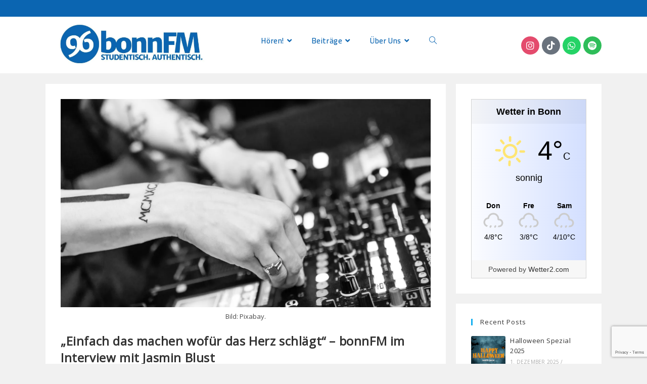

--- FILE ---
content_type: text/html; charset=UTF-8
request_url: https://bonn.fm/tag/musik/page/5/
body_size: 26587
content:
<!DOCTYPE html>
<html class="html" lang="de">
<head>
	<meta charset="UTF-8">
	<link rel="profile" href="https://gmpg.org/xfn/11">

	<meta name='robots' content='index, follow, max-image-preview:large, max-snippet:-1, max-video-preview:-1' />
	<style>img:is([sizes="auto" i], [sizes^="auto," i]) { contain-intrinsic-size: 3000px 1500px }</style>
	<meta name="viewport" content="width=device-width, initial-scale=1"><meta property="og:title" content="bonnFM"/>
<meta property="og:description" content="Das Campusradio für Bonn"/>
<meta property="og:image:alt" content="Bild: Pixabay."/>
<meta property="og:image" content="https://bonn.fm/wp-content/uploads/2024/08/audio-720589_1920-e1722974621695.jpg"/>
<meta property="og:image:width" content="1920" />
<meta property="og:image:height" content="1081" />
<meta property="og:type" content="article"/>
<meta property="og:article:published_time" content="2024-08-06 22:07:55"/>
<meta property="og:article:modified_time" content="2024-08-06 22:08:00"/>
<meta property="og:article:tag" content="Interview"/>
<meta property="og:article:tag" content="Musik"/>
<meta name="twitter:card" content="summary">
<meta name="twitter:title" content="bonnFM"/>
<meta name="twitter:description" content="Das Campusradio für Bonn"/>
<meta name="twitter:image" content="https://bonn.fm/wp-content/uploads/2024/08/audio-720589_1920-e1722974621695.jpg"/>
<meta name="twitter:image:alt" content="Bild: Pixabay."/>

	<!-- This site is optimized with the Yoast SEO plugin v26.5 - https://yoast.com/wordpress/plugins/seo/ -->
	<title>Musik Archive - Seite 5 von 24 - bonnFM</title>
	<link rel="canonical" href="https://bonn.fm/tag/musik/page/5/" />
	<link rel="prev" href="https://bonn.fm/tag/musik/page/4/" />
	<link rel="next" href="https://bonn.fm/tag/musik/page/6/" />
	<meta property="og:url" content="https://bonn.fm/tag/musik/" />
	<meta property="og:site_name" content="bonnFM" />
	<meta property="og:image" content="https://i0.wp.com/bonn.fm/wp-content/uploads/2016/09/FBLogo.jpg?fit=2278%2C1066&ssl=1" />
	<meta property="og:image:width" content="2278" />
	<meta property="og:image:height" content="1066" />
	<meta property="og:image:type" content="image/jpeg" />
	<meta name="twitter:site" content="@bonnFM" />
	<script type="application/ld+json" class="yoast-schema-graph">{"@context":"https://schema.org","@graph":[{"@type":"CollectionPage","@id":"https://bonn.fm/tag/musik/","url":"https://bonn.fm/tag/musik/page/5/","name":"Musik Archive - Seite 5 von 24 - bonnFM","isPartOf":{"@id":"https://bonn.fm/#website"},"primaryImageOfPage":{"@id":"https://bonn.fm/tag/musik/page/5/#primaryimage"},"image":{"@id":"https://bonn.fm/tag/musik/page/5/#primaryimage"},"thumbnailUrl":"https://i0.wp.com/bonn.fm/wp-content/uploads/2024/08/audio-720589_1920-e1722974621695.jpg?fit=1920%2C1081&ssl=1","breadcrumb":{"@id":"https://bonn.fm/tag/musik/page/5/#breadcrumb"},"inLanguage":"de"},{"@type":"ImageObject","inLanguage":"de","@id":"https://bonn.fm/tag/musik/page/5/#primaryimage","url":"https://i0.wp.com/bonn.fm/wp-content/uploads/2024/08/audio-720589_1920-e1722974621695.jpg?fit=1920%2C1081&ssl=1","contentUrl":"https://i0.wp.com/bonn.fm/wp-content/uploads/2024/08/audio-720589_1920-e1722974621695.jpg?fit=1920%2C1081&ssl=1","width":1920,"height":1081,"caption":"Bild: Pixabay."},{"@type":"BreadcrumbList","@id":"https://bonn.fm/tag/musik/page/5/#breadcrumb","itemListElement":[{"@type":"ListItem","position":1,"name":"Home","item":"https://bonn.fm/"},{"@type":"ListItem","position":2,"name":"Musik"}]},{"@type":"WebSite","@id":"https://bonn.fm/#website","url":"https://bonn.fm/","name":"bonnFM","description":"Das Campusradio für Bonn","publisher":{"@id":"https://bonn.fm/#organization"},"potentialAction":[{"@type":"SearchAction","target":{"@type":"EntryPoint","urlTemplate":"https://bonn.fm/?s={search_term_string}"},"query-input":{"@type":"PropertyValueSpecification","valueRequired":true,"valueName":"search_term_string"}}],"inLanguage":"de"},{"@type":"Organization","@id":"https://bonn.fm/#organization","name":"bonnFM","url":"https://bonn.fm/","logo":{"@type":"ImageObject","inLanguage":"de","@id":"https://bonn.fm/#/schema/logo/image/","url":"https://bonn.fm/wp-content/uploads/2021/06/bonnfm-logo-kopfhoerer-farbig.png","contentUrl":"https://bonn.fm/wp-content/uploads/2021/06/bonnfm-logo-kopfhoerer-farbig.png","width":1000,"height":1146,"caption":"bonnFM"},"image":{"@id":"https://bonn.fm/#/schema/logo/image/"},"sameAs":["http://www.facebook.com/bonnFM","https://x.com/bonnFM"]}]}</script>
	<!-- / Yoast SEO plugin. -->


<link rel='dns-prefetch' href='//secure.gravatar.com' />
<link rel='dns-prefetch' href='//stats.wp.com' />
<link rel='dns-prefetch' href='//fonts.googleapis.com' />
<link rel='dns-prefetch' href='//fonts.bunny.net' />
<link rel='dns-prefetch' href='//v0.wordpress.com' />
<link rel='dns-prefetch' href='//jetpack.wordpress.com' />
<link rel='dns-prefetch' href='//s0.wp.com' />
<link rel='dns-prefetch' href='//public-api.wordpress.com' />
<link rel='dns-prefetch' href='//0.gravatar.com' />
<link rel='dns-prefetch' href='//1.gravatar.com' />
<link rel='dns-prefetch' href='//2.gravatar.com' />
<link rel='dns-prefetch' href='//widgets.wp.com' />
<link rel='preconnect' href='//i0.wp.com' />
<link rel='preconnect' href='//c0.wp.com' />
<link rel="alternate" type="application/rss+xml" title="bonnFM &raquo; Feed" href="https://bonn.fm/feed/" />
<link rel="alternate" type="application/rss+xml" title="bonnFM &raquo; Kommentar-Feed" href="https://bonn.fm/comments/feed/" />
<link rel="alternate" type="application/rss+xml" title="bonnFM &raquo; Musik Schlagwort-Feed" href="https://bonn.fm/tag/musik/feed/" />
<script>
window._wpemojiSettings = {"baseUrl":"https:\/\/s.w.org\/images\/core\/emoji\/16.0.1\/72x72\/","ext":".png","svgUrl":"https:\/\/s.w.org\/images\/core\/emoji\/16.0.1\/svg\/","svgExt":".svg","source":{"concatemoji":"https:\/\/bonn.fm\/wp-includes\/js\/wp-emoji-release.min.js?ver=6.8.3"}};
/*! This file is auto-generated */
!function(s,n){var o,i,e;function c(e){try{var t={supportTests:e,timestamp:(new Date).valueOf()};sessionStorage.setItem(o,JSON.stringify(t))}catch(e){}}function p(e,t,n){e.clearRect(0,0,e.canvas.width,e.canvas.height),e.fillText(t,0,0);var t=new Uint32Array(e.getImageData(0,0,e.canvas.width,e.canvas.height).data),a=(e.clearRect(0,0,e.canvas.width,e.canvas.height),e.fillText(n,0,0),new Uint32Array(e.getImageData(0,0,e.canvas.width,e.canvas.height).data));return t.every(function(e,t){return e===a[t]})}function u(e,t){e.clearRect(0,0,e.canvas.width,e.canvas.height),e.fillText(t,0,0);for(var n=e.getImageData(16,16,1,1),a=0;a<n.data.length;a++)if(0!==n.data[a])return!1;return!0}function f(e,t,n,a){switch(t){case"flag":return n(e,"\ud83c\udff3\ufe0f\u200d\u26a7\ufe0f","\ud83c\udff3\ufe0f\u200b\u26a7\ufe0f")?!1:!n(e,"\ud83c\udde8\ud83c\uddf6","\ud83c\udde8\u200b\ud83c\uddf6")&&!n(e,"\ud83c\udff4\udb40\udc67\udb40\udc62\udb40\udc65\udb40\udc6e\udb40\udc67\udb40\udc7f","\ud83c\udff4\u200b\udb40\udc67\u200b\udb40\udc62\u200b\udb40\udc65\u200b\udb40\udc6e\u200b\udb40\udc67\u200b\udb40\udc7f");case"emoji":return!a(e,"\ud83e\udedf")}return!1}function g(e,t,n,a){var r="undefined"!=typeof WorkerGlobalScope&&self instanceof WorkerGlobalScope?new OffscreenCanvas(300,150):s.createElement("canvas"),o=r.getContext("2d",{willReadFrequently:!0}),i=(o.textBaseline="top",o.font="600 32px Arial",{});return e.forEach(function(e){i[e]=t(o,e,n,a)}),i}function t(e){var t=s.createElement("script");t.src=e,t.defer=!0,s.head.appendChild(t)}"undefined"!=typeof Promise&&(o="wpEmojiSettingsSupports",i=["flag","emoji"],n.supports={everything:!0,everythingExceptFlag:!0},e=new Promise(function(e){s.addEventListener("DOMContentLoaded",e,{once:!0})}),new Promise(function(t){var n=function(){try{var e=JSON.parse(sessionStorage.getItem(o));if("object"==typeof e&&"number"==typeof e.timestamp&&(new Date).valueOf()<e.timestamp+604800&&"object"==typeof e.supportTests)return e.supportTests}catch(e){}return null}();if(!n){if("undefined"!=typeof Worker&&"undefined"!=typeof OffscreenCanvas&&"undefined"!=typeof URL&&URL.createObjectURL&&"undefined"!=typeof Blob)try{var e="postMessage("+g.toString()+"("+[JSON.stringify(i),f.toString(),p.toString(),u.toString()].join(",")+"));",a=new Blob([e],{type:"text/javascript"}),r=new Worker(URL.createObjectURL(a),{name:"wpTestEmojiSupports"});return void(r.onmessage=function(e){c(n=e.data),r.terminate(),t(n)})}catch(e){}c(n=g(i,f,p,u))}t(n)}).then(function(e){for(var t in e)n.supports[t]=e[t],n.supports.everything=n.supports.everything&&n.supports[t],"flag"!==t&&(n.supports.everythingExceptFlag=n.supports.everythingExceptFlag&&n.supports[t]);n.supports.everythingExceptFlag=n.supports.everythingExceptFlag&&!n.supports.flag,n.DOMReady=!1,n.readyCallback=function(){n.DOMReady=!0}}).then(function(){return e}).then(function(){var e;n.supports.everything||(n.readyCallback(),(e=n.source||{}).concatemoji?t(e.concatemoji):e.wpemoji&&e.twemoji&&(t(e.twemoji),t(e.wpemoji)))}))}((window,document),window._wpemojiSettings);
</script>
<link rel='stylesheet' id='ops-swiper-css' href='https://bonn.fm/wp-content/plugins/ocean-posts-slider/assets/vendors/swiper/swiper-bundle.min.css?ver=6.8.3' media='all' />
<link rel='stylesheet' id='ops-styles-css' href='https://bonn.fm/wp-content/plugins/ocean-posts-slider/assets/css/style.min.css?ver=6.8.3' media='all' />
<link rel='stylesheet' id='genericons-css' href='https://bonn.fm/wp-content/plugins/ocean-extra/includes/menu-icons/includes/library/icon-selector/css/types/genericons.min.css?ver=3.4' media='all' />
<style id='wp-emoji-styles-inline-css'>

	img.wp-smiley, img.emoji {
		display: inline !important;
		border: none !important;
		box-shadow: none !important;
		height: 1em !important;
		width: 1em !important;
		margin: 0 0.07em !important;
		vertical-align: -0.1em !important;
		background: none !important;
		padding: 0 !important;
	}
</style>
<link rel='stylesheet' id='wp-block-library-css' href='https://c0.wp.com/c/6.8.3/wp-includes/css/dist/block-library/style.min.css' media='all' />
<style id='wp-block-library-theme-inline-css'>
.wp-block-audio :where(figcaption){color:#555;font-size:13px;text-align:center}.is-dark-theme .wp-block-audio :where(figcaption){color:#ffffffa6}.wp-block-audio{margin:0 0 1em}.wp-block-code{border:1px solid #ccc;border-radius:4px;font-family:Menlo,Consolas,monaco,monospace;padding:.8em 1em}.wp-block-embed :where(figcaption){color:#555;font-size:13px;text-align:center}.is-dark-theme .wp-block-embed :where(figcaption){color:#ffffffa6}.wp-block-embed{margin:0 0 1em}.blocks-gallery-caption{color:#555;font-size:13px;text-align:center}.is-dark-theme .blocks-gallery-caption{color:#ffffffa6}:root :where(.wp-block-image figcaption){color:#555;font-size:13px;text-align:center}.is-dark-theme :root :where(.wp-block-image figcaption){color:#ffffffa6}.wp-block-image{margin:0 0 1em}.wp-block-pullquote{border-bottom:4px solid;border-top:4px solid;color:currentColor;margin-bottom:1.75em}.wp-block-pullquote cite,.wp-block-pullquote footer,.wp-block-pullquote__citation{color:currentColor;font-size:.8125em;font-style:normal;text-transform:uppercase}.wp-block-quote{border-left:.25em solid;margin:0 0 1.75em;padding-left:1em}.wp-block-quote cite,.wp-block-quote footer{color:currentColor;font-size:.8125em;font-style:normal;position:relative}.wp-block-quote:where(.has-text-align-right){border-left:none;border-right:.25em solid;padding-left:0;padding-right:1em}.wp-block-quote:where(.has-text-align-center){border:none;padding-left:0}.wp-block-quote.is-large,.wp-block-quote.is-style-large,.wp-block-quote:where(.is-style-plain){border:none}.wp-block-search .wp-block-search__label{font-weight:700}.wp-block-search__button{border:1px solid #ccc;padding:.375em .625em}:where(.wp-block-group.has-background){padding:1.25em 2.375em}.wp-block-separator.has-css-opacity{opacity:.4}.wp-block-separator{border:none;border-bottom:2px solid;margin-left:auto;margin-right:auto}.wp-block-separator.has-alpha-channel-opacity{opacity:1}.wp-block-separator:not(.is-style-wide):not(.is-style-dots){width:100px}.wp-block-separator.has-background:not(.is-style-dots){border-bottom:none;height:1px}.wp-block-separator.has-background:not(.is-style-wide):not(.is-style-dots){height:2px}.wp-block-table{margin:0 0 1em}.wp-block-table td,.wp-block-table th{word-break:normal}.wp-block-table :where(figcaption){color:#555;font-size:13px;text-align:center}.is-dark-theme .wp-block-table :where(figcaption){color:#ffffffa6}.wp-block-video :where(figcaption){color:#555;font-size:13px;text-align:center}.is-dark-theme .wp-block-video :where(figcaption){color:#ffffffa6}.wp-block-video{margin:0 0 1em}:root :where(.wp-block-template-part.has-background){margin-bottom:0;margin-top:0;padding:1.25em 2.375em}
</style>
<style id='classic-theme-styles-inline-css'>
/*! This file is auto-generated */
.wp-block-button__link{color:#fff;background-color:#32373c;border-radius:9999px;box-shadow:none;text-decoration:none;padding:calc(.667em + 2px) calc(1.333em + 2px);font-size:1.125em}.wp-block-file__button{background:#32373c;color:#fff;text-decoration:none}
</style>
<style id='co-authors-plus-coauthors-style-inline-css'>
.wp-block-co-authors-plus-coauthors.is-layout-flow [class*=wp-block-co-authors-plus]{display:inline}

</style>
<style id='co-authors-plus-avatar-style-inline-css'>
.wp-block-co-authors-plus-avatar :where(img){height:auto;max-width:100%;vertical-align:bottom}.wp-block-co-authors-plus-coauthors.is-layout-flow .wp-block-co-authors-plus-avatar :where(img){vertical-align:middle}.wp-block-co-authors-plus-avatar:is(.alignleft,.alignright){display:table}.wp-block-co-authors-plus-avatar.aligncenter{display:table;margin-inline:auto}

</style>
<style id='co-authors-plus-image-style-inline-css'>
.wp-block-co-authors-plus-image{margin-bottom:0}.wp-block-co-authors-plus-image :where(img){height:auto;max-width:100%;vertical-align:bottom}.wp-block-co-authors-plus-coauthors.is-layout-flow .wp-block-co-authors-plus-image :where(img){vertical-align:middle}.wp-block-co-authors-plus-image:is(.alignfull,.alignwide) :where(img){width:100%}.wp-block-co-authors-plus-image:is(.alignleft,.alignright){display:table}.wp-block-co-authors-plus-image.aligncenter{display:table;margin-inline:auto}

</style>
<link rel='stylesheet' id='mediaelement-css' href='https://c0.wp.com/c/6.8.3/wp-includes/js/mediaelement/mediaelementplayer-legacy.min.css' media='all' />
<link rel='stylesheet' id='wp-mediaelement-css' href='https://c0.wp.com/c/6.8.3/wp-includes/js/mediaelement/wp-mediaelement.min.css' media='all' />
<style id='jetpack-sharing-buttons-style-inline-css'>
.jetpack-sharing-buttons__services-list{display:flex;flex-direction:row;flex-wrap:wrap;gap:0;list-style-type:none;margin:5px;padding:0}.jetpack-sharing-buttons__services-list.has-small-icon-size{font-size:12px}.jetpack-sharing-buttons__services-list.has-normal-icon-size{font-size:16px}.jetpack-sharing-buttons__services-list.has-large-icon-size{font-size:24px}.jetpack-sharing-buttons__services-list.has-huge-icon-size{font-size:36px}@media print{.jetpack-sharing-buttons__services-list{display:none!important}}.editor-styles-wrapper .wp-block-jetpack-sharing-buttons{gap:0;padding-inline-start:0}ul.jetpack-sharing-buttons__services-list.has-background{padding:1.25em 2.375em}
</style>
<style id='global-styles-inline-css'>
:root{--wp--preset--aspect-ratio--square: 1;--wp--preset--aspect-ratio--4-3: 4/3;--wp--preset--aspect-ratio--3-4: 3/4;--wp--preset--aspect-ratio--3-2: 3/2;--wp--preset--aspect-ratio--2-3: 2/3;--wp--preset--aspect-ratio--16-9: 16/9;--wp--preset--aspect-ratio--9-16: 9/16;--wp--preset--color--black: #000000;--wp--preset--color--cyan-bluish-gray: #abb8c3;--wp--preset--color--white: #ffffff;--wp--preset--color--pale-pink: #f78da7;--wp--preset--color--vivid-red: #cf2e2e;--wp--preset--color--luminous-vivid-orange: #ff6900;--wp--preset--color--luminous-vivid-amber: #fcb900;--wp--preset--color--light-green-cyan: #7bdcb5;--wp--preset--color--vivid-green-cyan: #00d084;--wp--preset--color--pale-cyan-blue: #8ed1fc;--wp--preset--color--vivid-cyan-blue: #0693e3;--wp--preset--color--vivid-purple: #9b51e0;--wp--preset--gradient--vivid-cyan-blue-to-vivid-purple: linear-gradient(135deg,rgba(6,147,227,1) 0%,rgb(155,81,224) 100%);--wp--preset--gradient--light-green-cyan-to-vivid-green-cyan: linear-gradient(135deg,rgb(122,220,180) 0%,rgb(0,208,130) 100%);--wp--preset--gradient--luminous-vivid-amber-to-luminous-vivid-orange: linear-gradient(135deg,rgba(252,185,0,1) 0%,rgba(255,105,0,1) 100%);--wp--preset--gradient--luminous-vivid-orange-to-vivid-red: linear-gradient(135deg,rgba(255,105,0,1) 0%,rgb(207,46,46) 100%);--wp--preset--gradient--very-light-gray-to-cyan-bluish-gray: linear-gradient(135deg,rgb(238,238,238) 0%,rgb(169,184,195) 100%);--wp--preset--gradient--cool-to-warm-spectrum: linear-gradient(135deg,rgb(74,234,220) 0%,rgb(151,120,209) 20%,rgb(207,42,186) 40%,rgb(238,44,130) 60%,rgb(251,105,98) 80%,rgb(254,248,76) 100%);--wp--preset--gradient--blush-light-purple: linear-gradient(135deg,rgb(255,206,236) 0%,rgb(152,150,240) 100%);--wp--preset--gradient--blush-bordeaux: linear-gradient(135deg,rgb(254,205,165) 0%,rgb(254,45,45) 50%,rgb(107,0,62) 100%);--wp--preset--gradient--luminous-dusk: linear-gradient(135deg,rgb(255,203,112) 0%,rgb(199,81,192) 50%,rgb(65,88,208) 100%);--wp--preset--gradient--pale-ocean: linear-gradient(135deg,rgb(255,245,203) 0%,rgb(182,227,212) 50%,rgb(51,167,181) 100%);--wp--preset--gradient--electric-grass: linear-gradient(135deg,rgb(202,248,128) 0%,rgb(113,206,126) 100%);--wp--preset--gradient--midnight: linear-gradient(135deg,rgb(2,3,129) 0%,rgb(40,116,252) 100%);--wp--preset--font-size--small: 13px;--wp--preset--font-size--medium: 20px;--wp--preset--font-size--large: 36px;--wp--preset--font-size--x-large: 42px;--wp--preset--spacing--20: 0.44rem;--wp--preset--spacing--30: 0.67rem;--wp--preset--spacing--40: 1rem;--wp--preset--spacing--50: 1.5rem;--wp--preset--spacing--60: 2.25rem;--wp--preset--spacing--70: 3.38rem;--wp--preset--spacing--80: 5.06rem;--wp--preset--shadow--natural: 6px 6px 9px rgba(0, 0, 0, 0.2);--wp--preset--shadow--deep: 12px 12px 50px rgba(0, 0, 0, 0.4);--wp--preset--shadow--sharp: 6px 6px 0px rgba(0, 0, 0, 0.2);--wp--preset--shadow--outlined: 6px 6px 0px -3px rgba(255, 255, 255, 1), 6px 6px rgba(0, 0, 0, 1);--wp--preset--shadow--crisp: 6px 6px 0px rgba(0, 0, 0, 1);}:where(.is-layout-flex){gap: 0.5em;}:where(.is-layout-grid){gap: 0.5em;}body .is-layout-flex{display: flex;}.is-layout-flex{flex-wrap: wrap;align-items: center;}.is-layout-flex > :is(*, div){margin: 0;}body .is-layout-grid{display: grid;}.is-layout-grid > :is(*, div){margin: 0;}:where(.wp-block-columns.is-layout-flex){gap: 2em;}:where(.wp-block-columns.is-layout-grid){gap: 2em;}:where(.wp-block-post-template.is-layout-flex){gap: 1.25em;}:where(.wp-block-post-template.is-layout-grid){gap: 1.25em;}.has-black-color{color: var(--wp--preset--color--black) !important;}.has-cyan-bluish-gray-color{color: var(--wp--preset--color--cyan-bluish-gray) !important;}.has-white-color{color: var(--wp--preset--color--white) !important;}.has-pale-pink-color{color: var(--wp--preset--color--pale-pink) !important;}.has-vivid-red-color{color: var(--wp--preset--color--vivid-red) !important;}.has-luminous-vivid-orange-color{color: var(--wp--preset--color--luminous-vivid-orange) !important;}.has-luminous-vivid-amber-color{color: var(--wp--preset--color--luminous-vivid-amber) !important;}.has-light-green-cyan-color{color: var(--wp--preset--color--light-green-cyan) !important;}.has-vivid-green-cyan-color{color: var(--wp--preset--color--vivid-green-cyan) !important;}.has-pale-cyan-blue-color{color: var(--wp--preset--color--pale-cyan-blue) !important;}.has-vivid-cyan-blue-color{color: var(--wp--preset--color--vivid-cyan-blue) !important;}.has-vivid-purple-color{color: var(--wp--preset--color--vivid-purple) !important;}.has-black-background-color{background-color: var(--wp--preset--color--black) !important;}.has-cyan-bluish-gray-background-color{background-color: var(--wp--preset--color--cyan-bluish-gray) !important;}.has-white-background-color{background-color: var(--wp--preset--color--white) !important;}.has-pale-pink-background-color{background-color: var(--wp--preset--color--pale-pink) !important;}.has-vivid-red-background-color{background-color: var(--wp--preset--color--vivid-red) !important;}.has-luminous-vivid-orange-background-color{background-color: var(--wp--preset--color--luminous-vivid-orange) !important;}.has-luminous-vivid-amber-background-color{background-color: var(--wp--preset--color--luminous-vivid-amber) !important;}.has-light-green-cyan-background-color{background-color: var(--wp--preset--color--light-green-cyan) !important;}.has-vivid-green-cyan-background-color{background-color: var(--wp--preset--color--vivid-green-cyan) !important;}.has-pale-cyan-blue-background-color{background-color: var(--wp--preset--color--pale-cyan-blue) !important;}.has-vivid-cyan-blue-background-color{background-color: var(--wp--preset--color--vivid-cyan-blue) !important;}.has-vivid-purple-background-color{background-color: var(--wp--preset--color--vivid-purple) !important;}.has-black-border-color{border-color: var(--wp--preset--color--black) !important;}.has-cyan-bluish-gray-border-color{border-color: var(--wp--preset--color--cyan-bluish-gray) !important;}.has-white-border-color{border-color: var(--wp--preset--color--white) !important;}.has-pale-pink-border-color{border-color: var(--wp--preset--color--pale-pink) !important;}.has-vivid-red-border-color{border-color: var(--wp--preset--color--vivid-red) !important;}.has-luminous-vivid-orange-border-color{border-color: var(--wp--preset--color--luminous-vivid-orange) !important;}.has-luminous-vivid-amber-border-color{border-color: var(--wp--preset--color--luminous-vivid-amber) !important;}.has-light-green-cyan-border-color{border-color: var(--wp--preset--color--light-green-cyan) !important;}.has-vivid-green-cyan-border-color{border-color: var(--wp--preset--color--vivid-green-cyan) !important;}.has-pale-cyan-blue-border-color{border-color: var(--wp--preset--color--pale-cyan-blue) !important;}.has-vivid-cyan-blue-border-color{border-color: var(--wp--preset--color--vivid-cyan-blue) !important;}.has-vivid-purple-border-color{border-color: var(--wp--preset--color--vivid-purple) !important;}.has-vivid-cyan-blue-to-vivid-purple-gradient-background{background: var(--wp--preset--gradient--vivid-cyan-blue-to-vivid-purple) !important;}.has-light-green-cyan-to-vivid-green-cyan-gradient-background{background: var(--wp--preset--gradient--light-green-cyan-to-vivid-green-cyan) !important;}.has-luminous-vivid-amber-to-luminous-vivid-orange-gradient-background{background: var(--wp--preset--gradient--luminous-vivid-amber-to-luminous-vivid-orange) !important;}.has-luminous-vivid-orange-to-vivid-red-gradient-background{background: var(--wp--preset--gradient--luminous-vivid-orange-to-vivid-red) !important;}.has-very-light-gray-to-cyan-bluish-gray-gradient-background{background: var(--wp--preset--gradient--very-light-gray-to-cyan-bluish-gray) !important;}.has-cool-to-warm-spectrum-gradient-background{background: var(--wp--preset--gradient--cool-to-warm-spectrum) !important;}.has-blush-light-purple-gradient-background{background: var(--wp--preset--gradient--blush-light-purple) !important;}.has-blush-bordeaux-gradient-background{background: var(--wp--preset--gradient--blush-bordeaux) !important;}.has-luminous-dusk-gradient-background{background: var(--wp--preset--gradient--luminous-dusk) !important;}.has-pale-ocean-gradient-background{background: var(--wp--preset--gradient--pale-ocean) !important;}.has-electric-grass-gradient-background{background: var(--wp--preset--gradient--electric-grass) !important;}.has-midnight-gradient-background{background: var(--wp--preset--gradient--midnight) !important;}.has-small-font-size{font-size: var(--wp--preset--font-size--small) !important;}.has-medium-font-size{font-size: var(--wp--preset--font-size--medium) !important;}.has-large-font-size{font-size: var(--wp--preset--font-size--large) !important;}.has-x-large-font-size{font-size: var(--wp--preset--font-size--x-large) !important;}
:where(.wp-block-post-template.is-layout-flex){gap: 1.25em;}:where(.wp-block-post-template.is-layout-grid){gap: 1.25em;}
:where(.wp-block-columns.is-layout-flex){gap: 2em;}:where(.wp-block-columns.is-layout-grid){gap: 2em;}
:root :where(.wp-block-pullquote){font-size: 1.5em;line-height: 1.6;}
</style>
<link rel='stylesheet' id='contact-form-7-css' href='https://bonn.fm/wp-content/plugins/contact-form-7/includes/css/styles.css?ver=6.1.4' media='all' />
<link rel='stylesheet' id='wpsm_ac-font-awesome-front-css' href='https://bonn.fm/wp-content/plugins/responsive-accordion-and-collapse/css/font-awesome/css/font-awesome.min.css?ver=6.8.3' media='all' />
<link rel='stylesheet' id='wpsm_ac_bootstrap-front-css' href='https://bonn.fm/wp-content/plugins/responsive-accordion-and-collapse/css/bootstrap-front.css?ver=6.8.3' media='all' />
<link rel='stylesheet' id='weather-atlas-public-css' href='https://bonn.fm/wp-content/plugins/weather-atlas/public/css/weather-atlas-public.min.css?ver=3.0.4' media='all' />
<link rel='stylesheet' id='weather-icons-css' href='https://bonn.fm/wp-content/plugins/weather-atlas/public/font/weather-icons/weather-icons.min.css?ver=3.0.4' media='all' />
<link rel='stylesheet' id='wpb-google-fonts-css' href='//fonts.googleapis.com/css?family=Open+Sans&#038;ver=6.8.3' media='all' />
<link rel='stylesheet' id='wetter-css' href='https://bonn.fm/wp-content/plugins/wetter/public/css/wetter-public.css?ver=1.0.0' media='all' />
<link rel='stylesheet' id='elementor-frontend-css' href='https://bonn.fm/wp-content/plugins/elementor/assets/css/frontend.min.css?ver=3.33.2' media='all' />
<link rel='stylesheet' id='elementor-post-15422-css' href='https://bonn.fm/wp-content/uploads/elementor/css/post-15422.css?ver=1764805552' media='all' />
<link rel='stylesheet' id='font-awesome-css' href='https://bonn.fm/wp-content/themes/oceanwp_/assets/fonts/fontawesome/css/all.min.css?ver=5.15.1' media='all' />
<link rel='stylesheet' id='simple-line-icons-css' href='https://bonn.fm/wp-content/themes/oceanwp_/assets/css/third/simple-line-icons.min.css?ver=2.4.0' media='all' />
<link rel='stylesheet' id='oceanwp-style-css' href='https://bonn.fm/wp-content/themes/oceanwp_/assets/css/style.min.css?ver=3.2.1' media='all' />
<link rel='stylesheet' id='oceanwp-google-font-cairo-css' href='//fonts.googleapis.com/css?family=Cairo%3A100%2C200%2C300%2C400%2C500%2C600%2C700%2C800%2C900%2C100i%2C200i%2C300i%2C400i%2C500i%2C600i%2C700i%2C800i%2C900i&#038;subset=latin&#038;display=swap&#038;ver=6.8.3' media='all' />
<link rel='stylesheet' id='sab-font-css' href='https://fonts.bunny.net/css?family=Merriweather+Sans:400,700,400italic,700italic&#038;subset=latin' media='all' />
<link rel='stylesheet' id='oe-widgets-style-css' href='https://bonn.fm/wp-content/plugins/ocean-extra/assets/css/widgets.css?ver=6.8.3' media='all' />
<link rel='stylesheet' id='ow-perfect-scrollbar-css' href='https://bonn.fm/wp-content/themes/oceanwp_/assets/css/third/perfect-scrollbar.css?ver=1.5.0' media='all' />
<link rel='stylesheet' id='osp-side-panel-style-css' href='https://bonn.fm/wp-content/plugins/ocean-side-panel/assets/css/style.min.css?ver=6.8.3' media='all' />
<link rel='stylesheet' id='osh-styles-css' href='https://bonn.fm/wp-content/plugins/ocean-sticky-header/assets/css/style.min.css?ver=6.8.3' media='all' />
<link rel='stylesheet' id='elementor-icons-shared-0-css' href='https://bonn.fm/wp-content/plugins/elementor/assets/lib/font-awesome/css/fontawesome.min.css?ver=5.15.3' media='all' />
<link rel='stylesheet' id='elementor-icons-fa-brands-css' href='https://bonn.fm/wp-content/plugins/elementor/assets/lib/font-awesome/css/brands.min.css?ver=5.15.3' media='all' />
<!--n2css--><!--n2js--><script src="https://c0.wp.com/c/6.8.3/wp-includes/js/jquery/jquery.min.js" id="jquery-core-js"></script>
<script src="https://c0.wp.com/c/6.8.3/wp-includes/js/jquery/jquery-migrate.min.js" id="jquery-migrate-js"></script>
<script src="https://bonn.fm/wp-content/plugins/wetter/public/js/wetter-public.js?ver=1.0.0" id="wetter-js"></script>
<link rel="https://api.w.org/" href="https://bonn.fm/wp-json/" /><link rel="alternate" title="JSON" type="application/json" href="https://bonn.fm/wp-json/wp/v2/tags/734" /><link rel="EditURI" type="application/rsd+xml" title="RSD" href="https://bonn.fm/xmlrpc.php?rsd" />
<meta name="generator" content="WordPress 6.8.3" />
	<style>img#wpstats{display:none}</style>
		<!-- Analytics by WP Statistics - https://wp-statistics.com -->
<meta name="generator" content="Elementor 3.33.2; features: additional_custom_breakpoints; settings: css_print_method-external, google_font-enabled, font_display-auto">
			<style>
				.e-con.e-parent:nth-of-type(n+4):not(.e-lazyloaded):not(.e-no-lazyload),
				.e-con.e-parent:nth-of-type(n+4):not(.e-lazyloaded):not(.e-no-lazyload) * {
					background-image: none !important;
				}
				@media screen and (max-height: 1024px) {
					.e-con.e-parent:nth-of-type(n+3):not(.e-lazyloaded):not(.e-no-lazyload),
					.e-con.e-parent:nth-of-type(n+3):not(.e-lazyloaded):not(.e-no-lazyload) * {
						background-image: none !important;
					}
				}
				@media screen and (max-height: 640px) {
					.e-con.e-parent:nth-of-type(n+2):not(.e-lazyloaded):not(.e-no-lazyload),
					.e-con.e-parent:nth-of-type(n+2):not(.e-lazyloaded):not(.e-no-lazyload) * {
						background-image: none !important;
					}
				}
			</style>
			<style type="text/css">.saboxplugin-wrap{-webkit-box-sizing:border-box;-moz-box-sizing:border-box;-ms-box-sizing:border-box;box-sizing:border-box;border:1px solid #eee;width:100%;clear:both;display:block;overflow:hidden;word-wrap:break-word;position:relative}.saboxplugin-wrap .saboxplugin-gravatar{float:left;padding:0 20px 20px 20px}.saboxplugin-wrap .saboxplugin-gravatar img{max-width:100px;height:auto;border-radius:0;}.saboxplugin-wrap .saboxplugin-authorname{font-size:18px;line-height:1;margin:20px 0 0 20px;display:block}.saboxplugin-wrap .saboxplugin-authorname a{text-decoration:none}.saboxplugin-wrap .saboxplugin-authorname a:focus{outline:0}.saboxplugin-wrap .saboxplugin-desc{display:block;margin:5px 20px}.saboxplugin-wrap .saboxplugin-desc a{text-decoration:underline}.saboxplugin-wrap .saboxplugin-desc p{margin:5px 0 12px}.saboxplugin-wrap .saboxplugin-web{margin:0 20px 15px;text-align:left}.saboxplugin-wrap .sab-web-position{text-align:right}.saboxplugin-wrap .saboxplugin-web a{color:#ccc;text-decoration:none}.saboxplugin-wrap .saboxplugin-socials{position:relative;display:block;background:#fcfcfc;padding:5px;border-top:1px solid #eee}.saboxplugin-wrap .saboxplugin-socials a svg{width:20px;height:20px}.saboxplugin-wrap .saboxplugin-socials a svg .st2{fill:#fff; transform-origin:center center;}.saboxplugin-wrap .saboxplugin-socials a svg .st1{fill:rgba(0,0,0,.3)}.saboxplugin-wrap .saboxplugin-socials a:hover{opacity:.8;-webkit-transition:opacity .4s;-moz-transition:opacity .4s;-o-transition:opacity .4s;transition:opacity .4s;box-shadow:none!important;-webkit-box-shadow:none!important}.saboxplugin-wrap .saboxplugin-socials .saboxplugin-icon-color{box-shadow:none;padding:0;border:0;-webkit-transition:opacity .4s;-moz-transition:opacity .4s;-o-transition:opacity .4s;transition:opacity .4s;display:inline-block;color:#fff;font-size:0;text-decoration:inherit;margin:5px;-webkit-border-radius:0;-moz-border-radius:0;-ms-border-radius:0;-o-border-radius:0;border-radius:0;overflow:hidden}.saboxplugin-wrap .saboxplugin-socials .saboxplugin-icon-grey{text-decoration:inherit;box-shadow:none;position:relative;display:-moz-inline-stack;display:inline-block;vertical-align:middle;zoom:1;margin:10px 5px;color:#444;fill:#444}.clearfix:after,.clearfix:before{content:' ';display:table;line-height:0;clear:both}.ie7 .clearfix{zoom:1}.saboxplugin-socials.sabox-colored .saboxplugin-icon-color .sab-twitch{border-color:#38245c}.saboxplugin-socials.sabox-colored .saboxplugin-icon-color .sab-behance{border-color:#003eb0}.saboxplugin-socials.sabox-colored .saboxplugin-icon-color .sab-deviantart{border-color:#036824}.saboxplugin-socials.sabox-colored .saboxplugin-icon-color .sab-digg{border-color:#00327c}.saboxplugin-socials.sabox-colored .saboxplugin-icon-color .sab-dribbble{border-color:#ba1655}.saboxplugin-socials.sabox-colored .saboxplugin-icon-color .sab-facebook{border-color:#1e2e4f}.saboxplugin-socials.sabox-colored .saboxplugin-icon-color .sab-flickr{border-color:#003576}.saboxplugin-socials.sabox-colored .saboxplugin-icon-color .sab-github{border-color:#264874}.saboxplugin-socials.sabox-colored .saboxplugin-icon-color .sab-google{border-color:#0b51c5}.saboxplugin-socials.sabox-colored .saboxplugin-icon-color .sab-html5{border-color:#902e13}.saboxplugin-socials.sabox-colored .saboxplugin-icon-color .sab-instagram{border-color:#1630aa}.saboxplugin-socials.sabox-colored .saboxplugin-icon-color .sab-linkedin{border-color:#00344f}.saboxplugin-socials.sabox-colored .saboxplugin-icon-color .sab-pinterest{border-color:#5b040e}.saboxplugin-socials.sabox-colored .saboxplugin-icon-color .sab-reddit{border-color:#992900}.saboxplugin-socials.sabox-colored .saboxplugin-icon-color .sab-rss{border-color:#a43b0a}.saboxplugin-socials.sabox-colored .saboxplugin-icon-color .sab-sharethis{border-color:#5d8420}.saboxplugin-socials.sabox-colored .saboxplugin-icon-color .sab-soundcloud{border-color:#995200}.saboxplugin-socials.sabox-colored .saboxplugin-icon-color .sab-spotify{border-color:#0f612c}.saboxplugin-socials.sabox-colored .saboxplugin-icon-color .sab-stackoverflow{border-color:#a95009}.saboxplugin-socials.sabox-colored .saboxplugin-icon-color .sab-steam{border-color:#006388}.saboxplugin-socials.sabox-colored .saboxplugin-icon-color .sab-user_email{border-color:#b84e05}.saboxplugin-socials.sabox-colored .saboxplugin-icon-color .sab-tumblr{border-color:#10151b}.saboxplugin-socials.sabox-colored .saboxplugin-icon-color .sab-twitter{border-color:#0967a0}.saboxplugin-socials.sabox-colored .saboxplugin-icon-color .sab-vimeo{border-color:#0d7091}.saboxplugin-socials.sabox-colored .saboxplugin-icon-color .sab-windows{border-color:#003f71}.saboxplugin-socials.sabox-colored .saboxplugin-icon-color .sab-whatsapp{border-color:#003f71}.saboxplugin-socials.sabox-colored .saboxplugin-icon-color .sab-wordpress{border-color:#0f3647}.saboxplugin-socials.sabox-colored .saboxplugin-icon-color .sab-yahoo{border-color:#14002d}.saboxplugin-socials.sabox-colored .saboxplugin-icon-color .sab-youtube{border-color:#900}.saboxplugin-socials.sabox-colored .saboxplugin-icon-color .sab-xing{border-color:#000202}.saboxplugin-socials.sabox-colored .saboxplugin-icon-color .sab-mixcloud{border-color:#2475a0}.saboxplugin-socials.sabox-colored .saboxplugin-icon-color .sab-vk{border-color:#243549}.saboxplugin-socials.sabox-colored .saboxplugin-icon-color .sab-medium{border-color:#00452c}.saboxplugin-socials.sabox-colored .saboxplugin-icon-color .sab-quora{border-color:#420e00}.saboxplugin-socials.sabox-colored .saboxplugin-icon-color .sab-meetup{border-color:#9b181c}.saboxplugin-socials.sabox-colored .saboxplugin-icon-color .sab-goodreads{border-color:#000}.saboxplugin-socials.sabox-colored .saboxplugin-icon-color .sab-snapchat{border-color:#999700}.saboxplugin-socials.sabox-colored .saboxplugin-icon-color .sab-500px{border-color:#00557f}.saboxplugin-socials.sabox-colored .saboxplugin-icon-color .sab-mastodont{border-color:#185886}.sabox-plus-item{margin-bottom:20px}@media screen and (max-width:480px){.saboxplugin-wrap{text-align:center}.saboxplugin-wrap .saboxplugin-gravatar{float:none;padding:20px 0;text-align:center;margin:0 auto;display:block}.saboxplugin-wrap .saboxplugin-gravatar img{float:none;display:inline-block;display:-moz-inline-stack;vertical-align:middle;zoom:1}.saboxplugin-wrap .saboxplugin-desc{margin:0 10px 20px;text-align:center}.saboxplugin-wrap .saboxplugin-authorname{text-align:center;margin:10px 0 20px}}body .saboxplugin-authorname a,body .saboxplugin-authorname a:hover{box-shadow:none;-webkit-box-shadow:none}a.sab-profile-edit{font-size:16px!important;line-height:1!important}.sab-edit-settings a,a.sab-profile-edit{color:#0073aa!important;box-shadow:none!important;-webkit-box-shadow:none!important}.sab-edit-settings{margin-right:15px;position:absolute;right:0;z-index:2;bottom:10px;line-height:20px}.sab-edit-settings i{margin-left:5px}.saboxplugin-socials{line-height:1!important}.rtl .saboxplugin-wrap .saboxplugin-gravatar{float:right}.rtl .saboxplugin-wrap .saboxplugin-authorname{display:flex;align-items:center}.rtl .saboxplugin-wrap .saboxplugin-authorname .sab-profile-edit{margin-right:10px}.rtl .sab-edit-settings{right:auto;left:0}img.sab-custom-avatar{max-width:75px;}.saboxplugin-wrap .saboxplugin-socials .saboxplugin-icon-color {-webkit-border-radius:50%;-moz-border-radius:50%;-ms-border-radius:50%;-o-border-radius:50%;border-radius:50%;}.saboxplugin-wrap .saboxplugin-socials .saboxplugin-icon-color .st1 {display: none;}.saboxplugin-wrap .saboxplugin-authorname {font-family:"Merriweather Sans";}.saboxplugin-wrap .saboxplugin-desc {font-family:Merriweather Sans;}.saboxplugin-wrap {margin-top:0px; margin-bottom:0px; padding: 0px 0px }.saboxplugin-wrap .saboxplugin-authorname {font-size:18px; line-height:25px;}.saboxplugin-wrap .saboxplugin-desc p, .saboxplugin-wrap .saboxplugin-desc {font-size:14px !important; line-height:21px !important;}.saboxplugin-wrap .saboxplugin-web {font-size:14px;}.saboxplugin-wrap .saboxplugin-socials a svg {width:36px;height:36px;}</style><link rel="icon" href="https://i0.wp.com/bonn.fm/wp-content/uploads/2019/02/cropped-bonnFM-Logo-rund.png?fit=32%2C32&#038;ssl=1" sizes="32x32" />
<link rel="icon" href="https://i0.wp.com/bonn.fm/wp-content/uploads/2019/02/cropped-bonnFM-Logo-rund.png?fit=192%2C192&#038;ssl=1" sizes="192x192" />
<link rel="apple-touch-icon" href="https://i0.wp.com/bonn.fm/wp-content/uploads/2019/02/cropped-bonnFM-Logo-rund.png?fit=180%2C180&#038;ssl=1" />
<meta name="msapplication-TileImage" content="https://i0.wp.com/bonn.fm/wp-content/uploads/2019/02/cropped-bonnFM-Logo-rund.png?fit=270%2C270&#038;ssl=1" />
<!-- OceanWP CSS -->
<style type="text/css">
/* General CSS */body{background-attachment:fixed}body{background-repeat:no-repeat}.container{width:1100px}/* Header CSS */#site-navigation-wrap .dropdown-menu >li >a,.oceanwp-mobile-menu-icon a,.mobile-menu-close,.after-header-content-inner >a{line-height:25px}#site-header.has-header-media .overlay-header-media{background-color:rgba(0,0,0,0.5)}#site-navigation-wrap .dropdown-menu >li >a{padding:0 50px}#site-navigation-wrap .dropdown-menu >li >a,.oceanwp-mobile-menu-icon a,#searchform-header-replace-close{color:#0b65b1}#site-navigation-wrap .dropdown-menu >li >a .owp-icon use,.oceanwp-mobile-menu-icon a .owp-icon use,#searchform-header-replace-close .owp-icon use{stroke:#0b65b1}#site-navigation-wrap .dropdown-menu >li >a:hover,.oceanwp-mobile-menu-icon a:hover,#searchform-header-replace-close:hover{color:#f19a56}#site-navigation-wrap .dropdown-menu >li >a:hover .owp-icon use,.oceanwp-mobile-menu-icon a:hover .owp-icon use,#searchform-header-replace-close:hover .owp-icon use{stroke:#f19a56}#site-navigation-wrap .dropdown-menu >.current-menu-item >a,#site-navigation-wrap .dropdown-menu >.current-menu-ancestor >a,#site-navigation-wrap .dropdown-menu >.current-menu-item >a:hover,#site-navigation-wrap .dropdown-menu >.current-menu-ancestor >a:hover{color:#1da1f2}.dropdown-menu .sub-menu,#searchform-dropdown,.current-shop-items-dropdown{background-color:#0b65b1}.dropdown-menu ul li a.menu-link{color:#ffffff}.dropdown-menu ul li a.menu-link .owp-icon use{stroke:#ffffff}.dropdown-menu ul li a.menu-link:hover{color:#f19a56}.dropdown-menu ul li a.menu-link:hover .owp-icon use{stroke:#f19a56}/* Top Bar CSS */#top-bar{padding:25px 0 8px 0}#top-bar-wrap,.oceanwp-top-bar-sticky{background-color:#0b65b1}/* Side Panel CSS */#side-panel-wrap #side-panel-content{padding:20px 30px 30px 30px}/* Sticky Header CSS */.is-sticky #site-header.shrink-header #site-logo #site-logo-inner,.is-sticky #site-header.shrink-header .oceanwp-social-menu .social-menu-inner,.is-sticky #site-header.shrink-header.full_screen-header .menu-bar-inner,.after-header-content .after-header-content-inner{height:33px}.is-sticky #site-header.shrink-header #site-navigation-wrap .dropdown-menu >li >a,.is-sticky #site-header.shrink-header .oceanwp-mobile-menu-icon a,.after-header-content .after-header-content-inner >a,.after-header-content .after-header-content-inner >div >a,#site-navigation-wrap .dropdown-menu >li >span.opl-logout-link{line-height:33px}/* Typography CSS */#site-navigation-wrap .dropdown-menu >li >a,#site-header.full_screen-header .fs-dropdown-menu >li >a,#site-header.top-header #site-navigation-wrap .dropdown-menu >li >a,#site-header.center-header #site-navigation-wrap .dropdown-menu >li >a,#site-header.medium-header #site-navigation-wrap .dropdown-menu >li >a,.oceanwp-mobile-menu-icon a{font-family:Cairo;font-weight:600;font-size:15px}.dropdown-menu ul li a.menu-link,#site-header.full_screen-header .fs-dropdown-menu ul.sub-menu li a{font-size:14px}
</style></head>

<body class="archive paged tag tag-musik tag-734 wp-custom-logo wp-embed-responsive paged-5 tag-paged-5 wp-theme-oceanwp_ oceanwp-theme sidebar-mobile separate-layout separate-blog default-breakpoint has-sidebar content-right-sidebar has-topbar page-header-disabled has-breadcrumbs osp-right osp-no-breakpoint elementor-default elementor-kit-16663" itemscope="itemscope" itemtype="https://schema.org/Blog">

	
	
	<div id="outer-wrap" class="site clr">

		<a class="skip-link screen-reader-text" href="#main">Zum Inhalt springen</a>

		
		<div id="wrap" class="clr">

			

<div id="top-bar-wrap" class="clr">

	<div id="top-bar" class="clr has-no-content">

		
		<div id="top-bar-inner" class="clr">

			

		</div><!-- #top-bar-inner -->

		
	</div><!-- #top-bar -->

</div><!-- #top-bar-wrap -->


			
<header id="site-header" class="custom-header clr fixed-scroll shrink-header" data-height="33" itemscope="itemscope" itemtype="https://schema.org/WPHeader" role="banner">

	
		

<div id="site-header-inner" class="clr container">

			<div data-elementor-type="wp-post" data-elementor-id="15422" class="elementor elementor-15422">
						<section class="elementor-section elementor-top-section elementor-element elementor-element-606244d elementor-section-stretched elementor-hidden-phone elementor-section-boxed elementor-section-height-default elementor-section-height-default" data-id="606244d" data-element_type="section" data-settings="{&quot;stretch_section&quot;:&quot;section-stretched&quot;}">
						<div class="elementor-container elementor-column-gap-narrow">
					<div class="elementor-column elementor-col-33 elementor-top-column elementor-element elementor-element-002cf7d" data-id="002cf7d" data-element_type="column">
			<div class="elementor-widget-wrap elementor-element-populated">
						<div class="elementor-element elementor-element-e04fb04 elementor-widget elementor-widget-oew-logo" data-id="e04fb04" data-element_type="widget" data-widget_type="oew-logo.default">
				<div class="elementor-widget-container">
					
		<div class="custom-header-logo clr">

			

<div id="site-logo" class="clr" itemscope itemtype="https://schema.org/Brand" >

	
	<div id="site-logo-inner" class="clr">

		<a href="https://bonn.fm/" class="custom-logo-link" rel="home"><img fetchpriority="high" width="1276" height="350" src="https://i0.wp.com/bonn.fm/wp-content/uploads/2020/09/cropped-cropped-logo.jpg?fit=1276%2C350&amp;ssl=1" class="custom-logo" alt="Bild: bonnFM" decoding="async" srcset="https://i0.wp.com/bonn.fm/wp-content/uploads/2020/09/cropped-cropped-logo.jpg?w=1276&amp;ssl=1 1276w, https://i0.wp.com/bonn.fm/wp-content/uploads/2020/09/cropped-cropped-logo.jpg?resize=300%2C82&amp;ssl=1 300w, https://i0.wp.com/bonn.fm/wp-content/uploads/2020/09/cropped-cropped-logo.jpg?resize=1024%2C281&amp;ssl=1 1024w, https://i0.wp.com/bonn.fm/wp-content/uploads/2020/09/cropped-cropped-logo.jpg?resize=768%2C211&amp;ssl=1 768w" sizes="(max-width: 1276px) 100vw, 1276px" /></a>
	</div><!-- #site-logo-inner -->

	
	
</div><!-- #site-logo -->


		</div>

						</div>
				</div>
					</div>
		</div>
				<div class="elementor-column elementor-col-33 elementor-top-column elementor-element elementor-element-78904e3" data-id="78904e3" data-element_type="column">
			<div class="elementor-widget-wrap elementor-element-populated">
						<div class="elementor-element elementor-element-fa0f662 elementor-widget__width-initial elementor-widget elementor-widget-oew-nav" data-id="fa0f662" data-element_type="widget" data-widget_type="oew-nav.default">
				<div class="elementor-widget-container">
					
		<div class="custom-header-nav clr">
						<div id="site-navigation-wrap" class="clr">
			
			
			
			<nav id="site-navigation" class="navigation main-navigation clr" itemscope="itemscope" itemtype="https://schema.org/SiteNavigationElement" role="navigation" >

				<ul id="menu-mainmenu" class="main-menu dropdown-menu sf-menu"><li id="menu-item-15062" class="menu-item menu-item-type-post_type menu-item-object-page menu-item-has-children dropdown menu-item-15062"><a href="https://bonn.fm/hoeren/" class="menu-link"><span class="text-wrap">Hören!<i class="nav-arrow fa fa-angle-down" aria-hidden="true" role="img"></i></span></a>
<ul class="sub-menu">
	<li id="menu-item-16247" class="menu-item menu-item-type-post_type menu-item-object-page menu-item-16247"><a href="https://bonn.fm/spezialsendungen/" class="menu-link"><span class="text-wrap">Spezialsendungen</span></a></li>	<li id="menu-item-15067" class="menu-item menu-item-type-post_type menu-item-object-page menu-item-15067"><a href="https://bonn.fm/hoeren/playlist/" class="menu-link"><span class="text-wrap">Playlist</span></a></li>	<li id="menu-item-15063" class="menu-item menu-item-type-post_type menu-item-object-page menu-item-15063"><a href="https://bonn.fm/hoeren/musikneuheiten/" class="menu-link"><span class="text-wrap">Musikneuheiten</span></a></li>	<li id="menu-item-31579" class="menu-item menu-item-type-post_type menu-item-object-page menu-item-31579"><a href="https://bonn.fm/sendeplan-2/" class="menu-link"><span class="text-wrap">Sendeplan</span></a></li>	<li id="menu-item-15064" class="menu-item menu-item-type-post_type menu-item-object-page menu-item-15064"><a href="https://bonn.fm/hoeren/outtakes/" class="menu-link"><span class="text-wrap">Outtakes</span></a></li></ul>
</li><li id="menu-item-15072" class="menu-item menu-item-type-post_type menu-item-object-page current_page_parent menu-item-has-children dropdown menu-item-15072"><a href="https://bonn.fm/beitraege/" class="menu-link"><span class="text-wrap">Beiträge<i class="nav-arrow fa fa-angle-down" aria-hidden="true" role="img"></i></span></a>
<ul class="sub-menu">
	<li id="menu-item-15510" class="menu-item menu-item-type-taxonomy menu-item-object-category menu-item-15510"><a href="https://bonn.fm/campusundstadt/" class="menu-link"><span class="text-wrap">Campus &amp; Stadt</span></a></li>	<li id="menu-item-31159" class="menu-item menu-item-type-post_type menu-item-object-page menu-item-31159"><a href="https://bonn.fm/uebergeordnete-kolumnen-seite/" class="menu-link"><span class="text-wrap">bonnFM Kolumnen</span></a></li>	<li id="menu-item-15512" class="menu-item menu-item-type-taxonomy menu-item-object-category menu-item-15512"><a href="https://bonn.fm/kinokulturundmusik/" class="menu-link"><span class="text-wrap">Kino, Kultur &amp; Musik</span></a></li>	<li id="menu-item-15068" class="menu-item menu-item-type-taxonomy menu-item-object-category menu-item-15068"><a href="https://bonn.fm/politik/" class="menu-link"><span class="text-wrap">Politik</span></a></li>	<li id="menu-item-40157" class="menu-item menu-item-type-taxonomy menu-item-object-category menu-item-40157"><a href="https://bonn.fm/sport-und-ernaehrung/" class="menu-link"><span class="text-wrap">Sport &amp; Ernährung</span></a></li>	<li id="menu-item-15070" class="menu-item menu-item-type-taxonomy menu-item-object-category menu-item-15070"><a href="https://bonn.fm/bonnfm-kommentar/" class="menu-link"><span class="text-wrap">bonnFM Kommentar</span></a></li>	<li id="menu-item-15527" class="menu-item menu-item-type-taxonomy menu-item-object-category menu-item-15527"><a href="https://bonn.fm/interview/" class="menu-link"><span class="text-wrap">Interview</span></a></li></ul>
</li><li id="menu-item-16197" class="menu-item menu-item-type-post_type menu-item-object-page menu-item-has-children dropdown menu-item-16197"><a href="https://bonn.fm/ueber-uns/" class="menu-link"><span class="text-wrap">Über Uns<i class="nav-arrow fa fa-angle-down" aria-hidden="true" role="img"></i></span></a>
<ul class="sub-menu">
	<li id="menu-item-15133" class="menu-item menu-item-type-post_type menu-item-object-page menu-item-15133"><a href="https://bonn.fm/ueber-uns/mitmachen/" class="menu-link"><span class="text-wrap">Mitmachen!</span></a></li>	<li id="menu-item-15134" class="menu-item menu-item-type-post_type menu-item-object-page menu-item-15134"><a href="https://bonn.fm/ueber-uns/vorstand/" class="menu-link"><span class="text-wrap">Vorstand</span></a></li>	<li id="menu-item-16198" class="menu-item menu-item-type-post_type menu-item-object-page menu-item-16198"><a href="https://bonn.fm/ueber-uns/kontakt/" class="menu-link"><span class="text-wrap">Kontakt</span></a></li></ul>
</li><li class="search-toggle-li" ><a href="javascript:void(0)" class="site-search-toggle search-dropdown-toggle" aria-label="Search website"><i class=" icon-magnifier" aria-hidden="true" role="img"></i></a></li><li class="side-panel-li"><a href="#" class="side-panel-btn"></a></li></ul>
<div id="searchform-dropdown" class="header-searchform-wrap clr" >
	
<form role="search" method="get" class="searchform" action="https://bonn.fm/">
	<label for="ocean-search-form-1">
		<span class="screen-reader-text">Search this website</span>
		<input type="search" id="ocean-search-form-1" class="field" autocomplete="off" placeholder="Suche" name="s">
			</label>
	</form>
</div><!-- #searchform-dropdown -->

			</nav><!-- #site-navigation -->

			
			
					</div><!-- #site-navigation-wrap -->
			
		
	
	
	<div class="oceanwp-mobile-menu-icon clr mobile-right">

		
		
		
		<a href="#" class="mobile-menu"  aria-label="Mobiles Menü">
							<i class="fa fa-bars" aria-hidden="true"></i>
								<span class="oceanwp-text">Menü</span>
				<span class="oceanwp-close-text">Schließen</span>
						</a>

		
		
		<a href="#" class="side-panel-btn"></a>
	</div><!-- #oceanwp-mobile-menu-navbar -->

	
		</div>

					</div>
				</div>
					</div>
		</div>
				<div class="elementor-column elementor-col-33 elementor-top-column elementor-element elementor-element-ff73e60" data-id="ff73e60" data-element_type="column">
			<div class="elementor-widget-wrap elementor-element-populated">
						<div class="elementor-element elementor-element-389ec36 elementor-shape-circle elementor-grid-4 e-grid-align-right elementor-widget__width-initial e-grid-align-tablet-right elementor-widget elementor-widget-social-icons" data-id="389ec36" data-element_type="widget" data-widget_type="social-icons.default">
				<div class="elementor-widget-container">
							<div class="elementor-social-icons-wrapper elementor-grid" role="list">
							<span class="elementor-grid-item" role="listitem">
					<a class="elementor-icon elementor-social-icon elementor-social-icon-instagram elementor-repeater-item-5bcd149" href="https://www.instagram.com/bonnfm/?hl=de" target="_blank">
						<span class="elementor-screen-only">Instagram</span>
						<i aria-hidden="true" class="fab fa-instagram"></i>					</a>
				</span>
							<span class="elementor-grid-item" role="listitem">
					<a class="elementor-icon elementor-social-icon elementor-social-icon-tiktok elementor-repeater-item-4abe1a7" href="https://www.tiktok.com/@bonnfm?is_from_webapp=1&#038;sender_device=pc" target="_blank">
						<span class="elementor-screen-only">Tiktok</span>
						<i aria-hidden="true" class="fab fa-tiktok"></i>					</a>
				</span>
							<span class="elementor-grid-item" role="listitem">
					<a class="elementor-icon elementor-social-icon elementor-social-icon-whatsapp elementor-repeater-item-bcc0aff" href="https://whatsapp.com/channel/0029VaHQSM8JkK74kFxQj13Y" target="_blank">
						<span class="elementor-screen-only">Whatsapp</span>
						<i aria-hidden="true" class="fab fa-whatsapp"></i>					</a>
				</span>
							<span class="elementor-grid-item" role="listitem">
					<a class="elementor-icon elementor-social-icon elementor-social-icon-spotify elementor-repeater-item-dc14550" href="https://open.spotify.com/show/72Bl5bxVKCp6otNQxXSYUg?si=ced5b5dfd5284a13" target="_blank">
						<span class="elementor-screen-only">Spotify</span>
						<i aria-hidden="true" class="fab fa-spotify"></i>					</a>
				</span>
					</div>
						</div>
				</div>
					</div>
		</div>
					</div>
		</section>
				<section class="elementor-section elementor-top-section elementor-element elementor-element-1a5f9c5 elementor-hidden-desktop elementor-hidden-tablet elementor-section-boxed elementor-section-height-default elementor-section-height-default" data-id="1a5f9c5" data-element_type="section">
						<div class="elementor-container elementor-column-gap-default">
					<div class="elementor-column elementor-col-50 elementor-top-column elementor-element elementor-element-974e0de" data-id="974e0de" data-element_type="column">
			<div class="elementor-widget-wrap elementor-element-populated">
						<div class="elementor-element elementor-element-1011015 elementor-shape-circle e-grid-align-mobile-right elementor-hidden-desktop elementor-hidden-tablet elementor-grid-0 e-grid-align-center elementor-widget elementor-widget-social-icons" data-id="1011015" data-element_type="widget" data-widget_type="social-icons.default">
				<div class="elementor-widget-container">
							<div class="elementor-social-icons-wrapper elementor-grid" role="list">
							<span class="elementor-grid-item" role="listitem">
					<a class="elementor-icon elementor-social-icon elementor-social-icon-spotify elementor-repeater-item-868d103" href="https://open.spotify.com/show/72Bl5bxVKCp6otNQxXSYUg" target="_blank">
						<span class="elementor-screen-only">Spotify</span>
						<i aria-hidden="true" class="fab fa-spotify"></i>					</a>
				</span>
							<span class="elementor-grid-item" role="listitem">
					<a class="elementor-icon elementor-social-icon elementor-social-icon-whatsapp elementor-repeater-item-4f687bd" href="https://whatsapp.com/channel/0029VaHQSM8JkK74kFxQj13Y" target="_blank">
						<span class="elementor-screen-only">Whatsapp</span>
						<i aria-hidden="true" class="fab fa-whatsapp"></i>					</a>
				</span>
							<span class="elementor-grid-item" role="listitem">
					<a class="elementor-icon elementor-social-icon elementor-social-icon-instagram elementor-repeater-item-15e99eb" href="https://www.instagram.com/bonnfm/?hl=de" target="_blank">
						<span class="elementor-screen-only">Instagram</span>
						<i aria-hidden="true" class="fab fa-instagram"></i>					</a>
				</span>
							<span class="elementor-grid-item" role="listitem">
					<a class="elementor-icon elementor-social-icon elementor-social-icon-tiktok elementor-repeater-item-360e2d2" href="https://www.tiktok.com/@bonnfm?lang=de-DE" target="_blank">
						<span class="elementor-screen-only">Tiktok</span>
						<i aria-hidden="true" class="fab fa-tiktok"></i>					</a>
				</span>
					</div>
						</div>
				</div>
				<div class="elementor-element elementor-element-3d00ca5 elementor-hidden-desktop elementor-hidden-tablet elementor-widget elementor-widget-oew-nav" data-id="3d00ca5" data-element_type="widget" data-widget_type="oew-nav.default">
				<div class="elementor-widget-container">
					
		<div class="custom-header-nav clr">
						<div id="site-navigation-wrap" class="clr">
			
			
			
			<nav id="site-navigation" class="navigation main-navigation clr" itemscope="itemscope" itemtype="https://schema.org/SiteNavigationElement" role="navigation" >

				<ul id="menu-mainmenu-1" class="main-menu dropdown-menu sf-menu"><li class="menu-item menu-item-type-post_type menu-item-object-page menu-item-has-children dropdown menu-item-15062"><a href="https://bonn.fm/hoeren/" class="menu-link"><span class="text-wrap">Hören!<i class="nav-arrow fa fa-angle-down" aria-hidden="true" role="img"></i></span></a>
<ul class="sub-menu">
	<li class="menu-item menu-item-type-post_type menu-item-object-page menu-item-16247"><a href="https://bonn.fm/spezialsendungen/" class="menu-link"><span class="text-wrap">Spezialsendungen</span></a></li>	<li class="menu-item menu-item-type-post_type menu-item-object-page menu-item-15067"><a href="https://bonn.fm/hoeren/playlist/" class="menu-link"><span class="text-wrap">Playlist</span></a></li>	<li class="menu-item menu-item-type-post_type menu-item-object-page menu-item-15063"><a href="https://bonn.fm/hoeren/musikneuheiten/" class="menu-link"><span class="text-wrap">Musikneuheiten</span></a></li>	<li class="menu-item menu-item-type-post_type menu-item-object-page menu-item-31579"><a href="https://bonn.fm/sendeplan-2/" class="menu-link"><span class="text-wrap">Sendeplan</span></a></li>	<li class="menu-item menu-item-type-post_type menu-item-object-page menu-item-15064"><a href="https://bonn.fm/hoeren/outtakes/" class="menu-link"><span class="text-wrap">Outtakes</span></a></li></ul>
</li><li class="menu-item menu-item-type-post_type menu-item-object-page current_page_parent menu-item-has-children dropdown menu-item-15072"><a href="https://bonn.fm/beitraege/" class="menu-link"><span class="text-wrap">Beiträge<i class="nav-arrow fa fa-angle-down" aria-hidden="true" role="img"></i></span></a>
<ul class="sub-menu">
	<li class="menu-item menu-item-type-taxonomy menu-item-object-category menu-item-15510"><a href="https://bonn.fm/campusundstadt/" class="menu-link"><span class="text-wrap">Campus &amp; Stadt</span></a></li>	<li class="menu-item menu-item-type-post_type menu-item-object-page menu-item-31159"><a href="https://bonn.fm/uebergeordnete-kolumnen-seite/" class="menu-link"><span class="text-wrap">bonnFM Kolumnen</span></a></li>	<li class="menu-item menu-item-type-taxonomy menu-item-object-category menu-item-15512"><a href="https://bonn.fm/kinokulturundmusik/" class="menu-link"><span class="text-wrap">Kino, Kultur &amp; Musik</span></a></li>	<li class="menu-item menu-item-type-taxonomy menu-item-object-category menu-item-15068"><a href="https://bonn.fm/politik/" class="menu-link"><span class="text-wrap">Politik</span></a></li>	<li class="menu-item menu-item-type-taxonomy menu-item-object-category menu-item-40157"><a href="https://bonn.fm/sport-und-ernaehrung/" class="menu-link"><span class="text-wrap">Sport &amp; Ernährung</span></a></li>	<li class="menu-item menu-item-type-taxonomy menu-item-object-category menu-item-15070"><a href="https://bonn.fm/bonnfm-kommentar/" class="menu-link"><span class="text-wrap">bonnFM Kommentar</span></a></li>	<li class="menu-item menu-item-type-taxonomy menu-item-object-category menu-item-15527"><a href="https://bonn.fm/interview/" class="menu-link"><span class="text-wrap">Interview</span></a></li></ul>
</li><li class="menu-item menu-item-type-post_type menu-item-object-page menu-item-has-children dropdown menu-item-16197"><a href="https://bonn.fm/ueber-uns/" class="menu-link"><span class="text-wrap">Über Uns<i class="nav-arrow fa fa-angle-down" aria-hidden="true" role="img"></i></span></a>
<ul class="sub-menu">
	<li class="menu-item menu-item-type-post_type menu-item-object-page menu-item-15133"><a href="https://bonn.fm/ueber-uns/mitmachen/" class="menu-link"><span class="text-wrap">Mitmachen!</span></a></li>	<li class="menu-item menu-item-type-post_type menu-item-object-page menu-item-15134"><a href="https://bonn.fm/ueber-uns/vorstand/" class="menu-link"><span class="text-wrap">Vorstand</span></a></li>	<li class="menu-item menu-item-type-post_type menu-item-object-page menu-item-16198"><a href="https://bonn.fm/ueber-uns/kontakt/" class="menu-link"><span class="text-wrap">Kontakt</span></a></li></ul>
</li><li class="search-toggle-li" ><a href="javascript:void(0)" class="site-search-toggle search-dropdown-toggle" aria-label="Search website"><i class=" icon-magnifier" aria-hidden="true" role="img"></i></a></li><li class="side-panel-li"><a href="#" class="side-panel-btn"></a></li></ul>
<div id="searchform-dropdown" class="header-searchform-wrap clr" >
	
<form role="search" method="get" class="searchform" action="https://bonn.fm/">
	<label for="ocean-search-form-2">
		<span class="screen-reader-text">Search this website</span>
		<input type="search" id="ocean-search-form-2" class="field" autocomplete="off" placeholder="Suche" name="s">
			</label>
	</form>
</div><!-- #searchform-dropdown -->

			</nav><!-- #site-navigation -->

			
			
					</div><!-- #site-navigation-wrap -->
			
		
	
	
	<div class="oceanwp-mobile-menu-icon clr mobile-right">

		
		
		
		<a href="#" class="mobile-menu"  aria-label="Mobiles Menü">
							<i class="fa fa-bars" aria-hidden="true"></i>
								<span class="oceanwp-text">Menü</span>
				<span class="oceanwp-close-text">Schließen</span>
						</a>

		
		
		<a href="#" class="side-panel-btn"></a>
	</div><!-- #oceanwp-mobile-menu-navbar -->

	
		</div>

					</div>
				</div>
					</div>
		</div>
				<div class="elementor-column elementor-col-50 elementor-top-column elementor-element elementor-element-05e3b71" data-id="05e3b71" data-element_type="column">
			<div class="elementor-widget-wrap">
							</div>
		</div>
					</div>
		</section>
				<section class="elementor-section elementor-top-section elementor-element elementor-element-44360c9 elementor-hidden-desktop elementor-hidden-phone elementor-section-boxed elementor-section-height-default elementor-section-height-default" data-id="44360c9" data-element_type="section">
						<div class="elementor-container elementor-column-gap-default">
					<div class="elementor-column elementor-col-100 elementor-top-column elementor-element elementor-element-330433f" data-id="330433f" data-element_type="column">
			<div class="elementor-widget-wrap">
							</div>
		</div>
					</div>
		</section>
				</div>
		
</div>



		
		
</header><!-- #site-header -->


			
			<main id="main" class="site-main clr"  role="main">

				
	
	<div id="content-wrap" class="container clr">

		
		<div id="primary" class="content-area clr">

			
			<div id="content" class="site-content clr">

				
										<div id="blog-entries" class="entries clr">

							
							
								
								
	<article id="post-38074" class="blog-entry clr large-entry post-38074 post type-post status-publish format-standard has-post-thumbnail hentry category-interview tag-interview tag-musik entry has-media">

		<div class="blog-entry-inner clr">

			
<div class="thumbnail">

	<a href="https://bonn.fm/einfach-das-machen-wofuer-das-herz-schlaegt-bonnfm-im-interview-mit-jasmin-blust/" class="thumbnail-link">

		<img width="1920" height="1081" src="https://i0.wp.com/bonn.fm/wp-content/uploads/2024/08/audio-720589_1920-e1722974621695.jpg?fit=1920%2C1081&amp;ssl=1" class="attachment-full size-full wp-post-image" alt="Read more about the article &#8222;Einfach das machen wofür das Herz schlägt&#8220; &#8211; bonnFM im Interview mit Jasmin Blust" itemprop="image" decoding="async" srcset="https://i0.wp.com/bonn.fm/wp-content/uploads/2024/08/audio-720589_1920-e1722974621695.jpg?w=1920&amp;ssl=1 1920w, https://i0.wp.com/bonn.fm/wp-content/uploads/2024/08/audio-720589_1920-e1722974621695.jpg?resize=300%2C169&amp;ssl=1 300w, https://i0.wp.com/bonn.fm/wp-content/uploads/2024/08/audio-720589_1920-e1722974621695.jpg?resize=1024%2C577&amp;ssl=1 1024w, https://i0.wp.com/bonn.fm/wp-content/uploads/2024/08/audio-720589_1920-e1722974621695.jpg?resize=768%2C432&amp;ssl=1 768w, https://i0.wp.com/bonn.fm/wp-content/uploads/2024/08/audio-720589_1920-e1722974621695.jpg?resize=1536%2C865&amp;ssl=1 1536w, https://i0.wp.com/bonn.fm/wp-content/uploads/2024/08/audio-720589_1920-e1722974621695.jpg?resize=800%2C450&amp;ssl=1 800w" sizes="(max-width: 1920px) 100vw, 1920px" />			<span class="overlay"></span>
			
	</a>

			<div class="thumbnail-caption">
			Bild: Pixabay.		</div>
		
</div><!-- .thumbnail -->


<header class="blog-entry-header clr">
	<h2 class="blog-entry-title entry-title">
		<a href="https://bonn.fm/einfach-das-machen-wofuer-das-herz-schlaegt-bonnfm-im-interview-mit-jasmin-blust/" rel="bookmark">&#8222;Einfach das machen wofür das Herz schlägt&#8220; &#8211; bonnFM im Interview mit Jasmin Blust</a>
	</h2><!-- .blog-entry-title -->
</header><!-- .blog-entry-header -->


<ul class="meta obem-default clr" aria-label="Beitrags-Details:">

	
					<li class="meta-author" itemprop="name"><span class="screen-reader-text">Beitrags-Autor:</span><i class=" icon-user" aria-hidden="true" role="img"></i><a href="https://bonn.fm/author/nele-maesmanns/" title="Beiträge von Nele Maesmanns" rel="author"  itemprop="author" itemscope="itemscope" itemtype="https://schema.org/Person">Nele Maesmanns</a></li>
		
		
		
		
		
		
	
		
					<li class="meta-date" itemprop="datePublished"><span class="screen-reader-text">Beitrag veröffentlicht:</span><i class=" icon-clock" aria-hidden="true" role="img"></i>6. August 2024</li>
		
		
		
		
		
	
		
		
		
					<li class="meta-cat"><span class="screen-reader-text">Beitrags-Kategorie:</span><i class=" icon-folder" aria-hidden="true" role="img"></i><a href="https://bonn.fm/interview/" rel="category tag">Interview</a></li>
		
		
		
	
		
		
		
		
		
		
	
</ul>



<div class="blog-entry-summary clr" itemprop="text">

	
		<p>
			Auf dem Parookaville Festival ist sie das erste Mal und legte als eine der einzige weiblichen Artists gleich zweimal am Wochenende auf. Wir hatten die Chance mit ihr über ihre Musikrichtung Melodic Techno zu sprechen. Außerdem erzählt sie von ihrem Anfang der Karriere und was sie weiblichen Künstlerinnen rät, wenn diese eine Karriere als DJ anstreben.		</p>

		
</div><!-- .blog-entry-summary -->



<div class="blog-entry-readmore clr">
	<a href="https://bonn.fm/einfach-das-machen-wofuer-das-herz-schlaegt-bonnfm-im-interview-mit-jasmin-blust/">Weiterlesen<span class="screen-reader-text">&#8222;Einfach das machen wofür das Herz schlägt&#8220; &#8211; bonnFM im Interview mit Jasmin Blust</span><i class=" fa fa-angle-right" aria-hidden="true" role="img"></i></a>
</div><!-- .blog-entry-readmore -->


			
		</div><!-- .blog-entry-inner -->

	</article><!-- #post-## -->

	
								
							
								
								
	<article id="post-37860" class="blog-entry clr large-entry post-37860 post type-post status-publish format-standard has-post-thumbnail hentry category-artikel tag-bonn tag-konzert tag-musik tag-rock entry has-media">

		<div class="blog-entry-inner clr">

			
<div class="thumbnail">

	<a href="https://bonn.fm/rockrasen-greta-van-fleet-begeistert-auf-dem-bonner-kustrasen/" class="thumbnail-link">

		<img width="1920" height="1080" src="https://i0.wp.com/bonn.fm/wp-content/uploads/2024/07/Greta-van-fleet-banner.png?fit=1920%2C1080&amp;ssl=1" class="attachment-full size-full wp-post-image" alt="Read more about the article Rock!Rasen &#8211; Greta van Fleet begeistert auf dem bonner Kust!Rasen" itemprop="image" decoding="async" srcset="https://i0.wp.com/bonn.fm/wp-content/uploads/2024/07/Greta-van-fleet-banner.png?w=1920&amp;ssl=1 1920w, https://i0.wp.com/bonn.fm/wp-content/uploads/2024/07/Greta-van-fleet-banner.png?resize=300%2C169&amp;ssl=1 300w, https://i0.wp.com/bonn.fm/wp-content/uploads/2024/07/Greta-van-fleet-banner.png?resize=1024%2C576&amp;ssl=1 1024w, https://i0.wp.com/bonn.fm/wp-content/uploads/2024/07/Greta-van-fleet-banner.png?resize=768%2C432&amp;ssl=1 768w, https://i0.wp.com/bonn.fm/wp-content/uploads/2024/07/Greta-van-fleet-banner.png?resize=1536%2C864&amp;ssl=1 1536w, https://i0.wp.com/bonn.fm/wp-content/uploads/2024/07/Greta-van-fleet-banner.png?resize=800%2C450&amp;ssl=1 800w" sizes="(max-width: 1920px) 100vw, 1920px" />			<span class="overlay"></span>
			
	</a>

			<div class="thumbnail-caption">
			Bild: Universal Music 		</div>
		
</div><!-- .thumbnail -->


<header class="blog-entry-header clr">
	<h2 class="blog-entry-title entry-title">
		<a href="https://bonn.fm/rockrasen-greta-van-fleet-begeistert-auf-dem-bonner-kustrasen/" rel="bookmark">Rock!Rasen &#8211; Greta van Fleet begeistert auf dem bonner Kust!Rasen</a>
	</h2><!-- .blog-entry-title -->
</header><!-- .blog-entry-header -->


<ul class="meta obem-default clr" aria-label="Beitrags-Details:">

	
					<li class="meta-author" itemprop="name"><span class="screen-reader-text">Beitrags-Autor:</span><i class=" icon-user" aria-hidden="true" role="img"></i><a href="https://bonn.fm/author/marc-kowalsky/" title="Beiträge von Marc Kowalsky" rel="author"  itemprop="author" itemscope="itemscope" itemtype="https://schema.org/Person">Marc Kowalsky</a></li>
		
		
		
		
		
		
	
		
					<li class="meta-date" itemprop="datePublished"><span class="screen-reader-text">Beitrag veröffentlicht:</span><i class=" icon-clock" aria-hidden="true" role="img"></i>17. Juli 2024</li>
		
		
		
		
		
	
		
		
		
					<li class="meta-cat"><span class="screen-reader-text">Beitrags-Kategorie:</span><i class=" icon-folder" aria-hidden="true" role="img"></i><a href="https://bonn.fm/artikel/" rel="category tag">Artikel</a></li>
		
		
		
	
		
		
		
		
		
		
	
</ul>



<div class="blog-entry-summary clr" itemprop="text">

	
		<p>
			Der bonner Kunst!Rasen hat begonnen und auch dieses Jahr kann man wieder zusammen mit namhaften Künstler:innen am Rhein feiern. Vergangenen Mittwoch war die US-Amerikanische Rockband Greta van Fleet vor Ort und begeisterte tausende Fans mit einer heißen Show.		</p>

		
</div><!-- .blog-entry-summary -->



<div class="blog-entry-readmore clr">
	<a href="https://bonn.fm/rockrasen-greta-van-fleet-begeistert-auf-dem-bonner-kustrasen/">Weiterlesen<span class="screen-reader-text">Rock!Rasen &#8211; Greta van Fleet begeistert auf dem bonner Kust!Rasen</span><i class=" fa fa-angle-right" aria-hidden="true" role="img"></i></a>
</div><!-- .blog-entry-readmore -->


			
		</div><!-- .blog-entry-inner -->

	</article><!-- #post-## -->

	
								
							
								
								
	<article id="post-37716" class="blog-entry clr large-entry post-37716 post type-post status-publish format-standard has-post-thumbnail hentry category-musik tag-festival tag-flinta-kuenstlerinnen tag-hurricane tag-kiz tag-musik entry has-media">

		<div class="blog-entry-inner clr">

			
<div class="thumbnail">

	<a href="https://bonn.fm/friede-freude-hurricane/" class="thumbnail-link">

		<img loading="lazy" width="2560" height="1442" src="https://i0.wp.com/bonn.fm/wp-content/uploads/2024/06/IMG_4334-scaled-e1719494265529.jpg?fit=2560%2C1442&amp;ssl=1" class="attachment-full size-full wp-post-image" alt="Read more about the article Friede, Freude, Hurricane" itemprop="image" decoding="async" srcset="https://i0.wp.com/bonn.fm/wp-content/uploads/2024/06/IMG_4334-scaled-e1719494265529.jpg?w=2560&amp;ssl=1 2560w, https://i0.wp.com/bonn.fm/wp-content/uploads/2024/06/IMG_4334-scaled-e1719494265529.jpg?resize=300%2C169&amp;ssl=1 300w, https://i0.wp.com/bonn.fm/wp-content/uploads/2024/06/IMG_4334-scaled-e1719494265529.jpg?resize=1024%2C577&amp;ssl=1 1024w, https://i0.wp.com/bonn.fm/wp-content/uploads/2024/06/IMG_4334-scaled-e1719494265529.jpg?resize=768%2C433&amp;ssl=1 768w, https://i0.wp.com/bonn.fm/wp-content/uploads/2024/06/IMG_4334-scaled-e1719494265529.jpg?resize=1536%2C865&amp;ssl=1 1536w, https://i0.wp.com/bonn.fm/wp-content/uploads/2024/06/IMG_4334-scaled-e1719494265529.jpg?resize=2048%2C1154&amp;ssl=1 2048w, https://i0.wp.com/bonn.fm/wp-content/uploads/2024/06/IMG_4334-scaled-e1719494265529.jpg?resize=800%2C450&amp;ssl=1 800w, https://i0.wp.com/bonn.fm/wp-content/uploads/2024/06/IMG_4334-scaled-e1719494265529.jpg?w=2400&amp;ssl=1 2400w" sizes="(max-width: 2560px) 100vw, 2560px" />			<span class="overlay"></span>
			
	</a>

			<div class="thumbnail-caption">
			Bild: bonnFM		</div>
		
</div><!-- .thumbnail -->


<header class="blog-entry-header clr">
	<h2 class="blog-entry-title entry-title">
		<a href="https://bonn.fm/friede-freude-hurricane/" rel="bookmark">Friede, Freude, Hurricane</a>
	</h2><!-- .blog-entry-title -->
</header><!-- .blog-entry-header -->


<ul class="meta obem-default clr" aria-label="Beitrags-Details:">

	
					<li class="meta-author" itemprop="name"><span class="screen-reader-text">Beitrags-Autor:</span><i class=" icon-user" aria-hidden="true" role="img"></i><a href="https://bonn.fm/author/lea-dercks/" title="Beiträge von Lea Dercks" rel="author"  itemprop="author" itemscope="itemscope" itemtype="https://schema.org/Person">Lea Dercks</a></li>
		
		
		
		
		
		
	
		
					<li class="meta-date" itemprop="datePublished"><span class="screen-reader-text">Beitrag veröffentlicht:</span><i class=" icon-clock" aria-hidden="true" role="img"></i>27. Juni 2024</li>
		
		
		
		
		
	
		
		
		
					<li class="meta-cat"><span class="screen-reader-text">Beitrags-Kategorie:</span><i class=" icon-folder" aria-hidden="true" role="img"></i><a href="https://bonn.fm/kinokulturundmusik/musik/" rel="category tag">Musik</a></li>
		
		
		
	
		
		
		
		
		
		
	
</ul>



<div class="blog-entry-summary clr" itemprop="text">

	
		<p>
			„Hurricane seid ihr gut drauf?!“ hört man vergangenes Wochenende ziemlich oft, wenn man auf dem riesigen Festival in dem vergleichsweise winzigen Ort Scheeßel unterwegs ist. Und ja, die Leute haben sehr viel gute Laune mitgebracht. Von Freitag bis Sonntag wird im Moshpit umhergetanzt und laut mitgesungen, die Musik wie immer bunt durchmischt.		</p>

		
</div><!-- .blog-entry-summary -->



<div class="blog-entry-readmore clr">
	<a href="https://bonn.fm/friede-freude-hurricane/">Weiterlesen<span class="screen-reader-text">Friede, Freude, Hurricane</span><i class=" fa fa-angle-right" aria-hidden="true" role="img"></i></a>
</div><!-- .blog-entry-readmore -->


			
		</div><!-- .blog-entry-inner -->

	</article><!-- #post-## -->

	
								
							
								
								
	<article id="post-37468" class="blog-entry clr large-entry post-37468 post type-post status-publish format-standard has-post-thumbnail hentry category-artikel category-bonnfm-reportage category-musik tag-1live tag-absolut-bochum tag-konzert tag-musik entry has-media">

		<div class="blog-entry-inner clr">

			
<div class="thumbnail">

	<a href="https://bonn.fm/absolut-bochum-ein-absoluter-erfolg/" class="thumbnail-link">

		<img loading="lazy" width="1200" height="676" src="https://i0.wp.com/bonn.fm/wp-content/uploads/2024/05/3_1LIVE_AB_SkiAggux01099_%C2%A9Moritz-MUMPI-Kuenste_kl-e1715611979644.jpg?fit=1200%2C676&amp;ssl=1" class="attachment-full size-full wp-post-image" alt="Read more about the article Absolut Bochum: ein absoluter Erfolg?" itemprop="image" decoding="async" />			<span class="overlay"></span>
			
	</a>

			<div class="thumbnail-caption">
			Bild: Moritz 'MUMPI' Künste		</div>
		
</div><!-- .thumbnail -->


<header class="blog-entry-header clr">
	<h2 class="blog-entry-title entry-title">
		<a href="https://bonn.fm/absolut-bochum-ein-absoluter-erfolg/" rel="bookmark">Absolut Bochum: ein absoluter Erfolg?</a>
	</h2><!-- .blog-entry-title -->
</header><!-- .blog-entry-header -->


<ul class="meta obem-default clr" aria-label="Beitrags-Details:">

	
					<li class="meta-author" itemprop="name"><span class="screen-reader-text">Beitrags-Autor:</span><i class=" icon-user" aria-hidden="true" role="img"></i><a href="https://bonn.fm/author/thea-fabian/" title="Beiträge von Thea Fabian" rel="author"  itemprop="author" itemscope="itemscope" itemtype="https://schema.org/Person">Thea Fabian</a></li>
		
		
		
		
		
		
	
		
					<li class="meta-date" itemprop="datePublished"><span class="screen-reader-text">Beitrag veröffentlicht:</span><i class=" icon-clock" aria-hidden="true" role="img"></i>14. Mai 2024</li>
		
		
		
		
		
	
		
		
		
					<li class="meta-cat"><span class="screen-reader-text">Beitrags-Kategorie:</span><i class=" icon-folder" aria-hidden="true" role="img"></i><a href="https://bonn.fm/artikel/" rel="category tag">Artikel</a><span class="owp-sep" aria-hidden="true">/</span><a href="https://bonn.fm/bonnfm-reportage/" rel="category tag">bonnFM Reportage</a><span class="owp-sep" aria-hidden="true">/</span><a href="https://bonn.fm/kinokulturundmusik/musik/" rel="category tag">Musik</a></li>
		
		
		
	
		
		
		
		
		
		
	
</ul>



<div class="blog-entry-summary clr" itemprop="text">

	
		<p>
			2 Tage, 1 Stadt und jede Menge Konzerte und Künstler*innen. Darum geht es bei Absolut Bochum. Damit holt der Veranstalter und Radiosender 1Live ein paar der beliebtesten Sänger*innen in den „Sektor“, also zu uns nach NRW. Und ein Weltrekord wurde obendrauf auch noch gebrochen.		</p>

		
</div><!-- .blog-entry-summary -->



<div class="blog-entry-readmore clr">
	<a href="https://bonn.fm/absolut-bochum-ein-absoluter-erfolg/">Weiterlesen<span class="screen-reader-text">Absolut Bochum: ein absoluter Erfolg?</span><i class=" fa fa-angle-right" aria-hidden="true" role="img"></i></a>
</div><!-- .blog-entry-readmore -->


			
		</div><!-- .blog-entry-inner -->

	</article><!-- #post-## -->

	
								
							
								
								
	<article id="post-37430" class="blog-entry clr large-entry post-37430 post type-post status-publish format-standard has-post-thumbnail hentry category-artikel tag-festival tag-koeln tag-musik entry has-media">

		<div class="blog-entry-inner clr">

			
<div class="thumbnail">

	<a href="https://bonn.fm/das-c-o-pop-festival-im-zeichen-der-independent-artists/" class="thumbnail-link">

		<img loading="lazy" width="2048" height="1153" src="https://i0.wp.com/bonn.fm/wp-content/uploads/2024/05/24.04._Majan_%C2%A9ChiaraBaluch_19-e1715182437528.jpg?fit=2048%2C1153&amp;ssl=1" class="attachment-full size-full wp-post-image" alt="Read more about the article Das c/o Pop Festival: Im Zeichen der independent artists" itemprop="image" decoding="async" />			<span class="overlay"></span>
			
	</a>

			<div class="thumbnail-caption">
			Bild: SalT-PR		</div>
		
</div><!-- .thumbnail -->


<header class="blog-entry-header clr">
	<h2 class="blog-entry-title entry-title">
		<a href="https://bonn.fm/das-c-o-pop-festival-im-zeichen-der-independent-artists/" rel="bookmark">Das c/o Pop Festival: Im Zeichen der independent artists</a>
	</h2><!-- .blog-entry-title -->
</header><!-- .blog-entry-header -->


<ul class="meta obem-default clr" aria-label="Beitrags-Details:">

	
					<li class="meta-author" itemprop="name"><span class="screen-reader-text">Beitrags-Autor:</span><i class=" icon-user" aria-hidden="true" role="img"></i><a href="https://bonn.fm/author/julietta-hovsepyan/" title="Beiträge von Julietta Hovsepyan" rel="author"  itemprop="author" itemscope="itemscope" itemtype="https://schema.org/Person">Julietta Hovsepyan</a></li>
		
		
		
		
		
		
	
		
					<li class="meta-date" itemprop="datePublished"><span class="screen-reader-text">Beitrag veröffentlicht:</span><i class=" icon-clock" aria-hidden="true" role="img"></i>11. Mai 2024</li>
		
		
		
		
		
	
		
		
		
					<li class="meta-cat"><span class="screen-reader-text">Beitrags-Kategorie:</span><i class=" icon-folder" aria-hidden="true" role="img"></i><a href="https://bonn.fm/artikel/" rel="category tag">Artikel</a></li>
		
		
		
	
		
		
		
		
		
		
	
</ul>



<div class="blog-entry-summary clr" itemprop="text">

	
		<p>
			,,Innerer Soundcheck'' oder ,,Date mit deiner Kreativität". Darum ging es bei einem der zahlreichen Vorträge auf dem c/o Pop Festival. Was es damit auf sich hat und wer alles auf der Bühne für Stimmung sorgen konnte, findet ihr in diesem Artikel heraus.		</p>

		
</div><!-- .blog-entry-summary -->



<div class="blog-entry-readmore clr">
	<a href="https://bonn.fm/das-c-o-pop-festival-im-zeichen-der-independent-artists/">Weiterlesen<span class="screen-reader-text">Das c/o Pop Festival: Im Zeichen der independent artists</span><i class=" fa fa-angle-right" aria-hidden="true" role="img"></i></a>
</div><!-- .blog-entry-readmore -->


			
		</div><!-- .blog-entry-inner -->

	</article><!-- #post-## -->

	
								
							
								
								
	<article id="post-37408" class="blog-entry clr large-entry post-37408 post type-post status-publish format-standard has-post-thumbnail hentry category-kinokulturundmusik category-musik category-podcast tag-bonn tag-konzert tag-kultur tag-musik entry has-media">

		<div class="blog-entry-inner clr">

			
<div class="thumbnail">

	<a href="https://bonn.fm/bonn-ist-meine-zweite-heimat-ivo-martin-im-bonnfm-interview/" class="thumbnail-link">

		<img loading="lazy" width="4018" height="2257" src="https://i0.wp.com/bonn.fm/wp-content/uploads/2024/05/IMG_7404-e1714930134985.png?fit=4018%2C2257&amp;ssl=1" class="attachment-full size-full wp-post-image" alt="Read more about the article „Bonn ist meine zweite Heimat” &#8211; Ivo Martin im bonnFM Interview" itemprop="image" decoding="async" srcset="https://i0.wp.com/bonn.fm/wp-content/uploads/2024/05/IMG_7404-e1714930134985.png?w=4018&amp;ssl=1 4018w, https://i0.wp.com/bonn.fm/wp-content/uploads/2024/05/IMG_7404-e1714930134985.png?resize=300%2C169&amp;ssl=1 300w, https://i0.wp.com/bonn.fm/wp-content/uploads/2024/05/IMG_7404-e1714930134985.png?resize=1024%2C575&amp;ssl=1 1024w, https://i0.wp.com/bonn.fm/wp-content/uploads/2024/05/IMG_7404-e1714930134985.png?resize=768%2C431&amp;ssl=1 768w, https://i0.wp.com/bonn.fm/wp-content/uploads/2024/05/IMG_7404-e1714930134985.png?resize=1536%2C863&amp;ssl=1 1536w, https://i0.wp.com/bonn.fm/wp-content/uploads/2024/05/IMG_7404-e1714930134985.png?resize=2048%2C1150&amp;ssl=1 2048w, https://i0.wp.com/bonn.fm/wp-content/uploads/2024/05/IMG_7404-e1714930134985.png?resize=800%2C450&amp;ssl=1 800w, https://i0.wp.com/bonn.fm/wp-content/uploads/2024/05/IMG_7404-e1714930134985.png?w=2400&amp;ssl=1 2400w, https://i0.wp.com/bonn.fm/wp-content/uploads/2024/05/IMG_7404-e1714930134985.png?w=3600&amp;ssl=1 3600w" sizes="(max-width: 4018px) 100vw, 4018px" />			<span class="overlay"></span>
			
	</a>

			<div class="thumbnail-caption">
			Bild: bonnFM		</div>
		
</div><!-- .thumbnail -->


<header class="blog-entry-header clr">
	<h2 class="blog-entry-title entry-title">
		<a href="https://bonn.fm/bonn-ist-meine-zweite-heimat-ivo-martin-im-bonnfm-interview/" rel="bookmark">„Bonn ist meine zweite Heimat” &#8211; Ivo Martin im bonnFM Interview</a>
	</h2><!-- .blog-entry-title -->
</header><!-- .blog-entry-header -->


<ul class="meta obem-default clr" aria-label="Beitrags-Details:">

	
					<li class="meta-author" itemprop="name"><span class="screen-reader-text">Beitrags-Autor:</span><i class=" icon-user" aria-hidden="true" role="img"></i><a href="https://bonn.fm/author/lea-dercks/" title="Beiträge von Lea Dercks" rel="author"  itemprop="author" itemscope="itemscope" itemtype="https://schema.org/Person">Lea Dercks</a></li>
		
		
		
		
		
		
	
		
					<li class="meta-date" itemprop="datePublished"><span class="screen-reader-text">Beitrag veröffentlicht:</span><i class=" icon-clock" aria-hidden="true" role="img"></i>5. Mai 2024</li>
		
		
		
		
		
	
		
		
		
					<li class="meta-cat"><span class="screen-reader-text">Beitrags-Kategorie:</span><i class=" icon-folder" aria-hidden="true" role="img"></i><a href="https://bonn.fm/kinokulturundmusik/" rel="category tag">Kino, Kultur &amp; Musik</a><span class="owp-sep" aria-hidden="true">/</span><a href="https://bonn.fm/kinokulturundmusik/musik/" rel="category tag">Musik</a><span class="owp-sep" aria-hidden="true">/</span><a href="https://bonn.fm/podcast/" rel="category tag">Podcast</a></li>
		
		
		
	
		
		
		
		
		
		
	
</ul>



<div class="blog-entry-summary clr" itemprop="text">

	
		<p>
			Ivo Martin wohnt in Berlin und ist einer der neusten Indie-Pop Newcomer*innen, die noch hoch hinaus wollen. Er singt in vielen seiner Songs vom Verliebt sein und dem Schmerz, wenn eine Liebe endet. Mit diesen Songs berührt der gebürtige Bonner immer mehr Menschen. Wir haben nachgefragt und im Interview erfahren, wie Ivo Martin es so weit geschafft hat. 		</p>

		
</div><!-- .blog-entry-summary -->



<div class="blog-entry-readmore clr">
	<a href="https://bonn.fm/bonn-ist-meine-zweite-heimat-ivo-martin-im-bonnfm-interview/">Weiterlesen<span class="screen-reader-text">„Bonn ist meine zweite Heimat” &#8211; Ivo Martin im bonnFM Interview</span><i class=" fa fa-angle-right" aria-hidden="true" role="img"></i></a>
</div><!-- .blog-entry-readmore -->


			
		</div><!-- .blog-entry-inner -->

	</article><!-- #post-## -->

	
								
							
								
								
	<article id="post-37211" class="blog-entry clr large-entry post-37211 post type-post status-publish format-standard has-post-thumbnail hentry category-artikel category-kinokulturundmusik category-musik tag-david-garret tag-koeln tag-konzert tag-musik entry has-media">

		<div class="blog-entry-inner clr">

			
<div class="thumbnail">

	<a href="https://bonn.fm/ausnahmetalent-david-garrett-in-seinem-koelner-wohnzimmer/" class="thumbnail-link">

		<img loading="lazy" width="2560" height="1442" src="https://i0.wp.com/bonn.fm/wp-content/uploads/2024/04/david-garrett-motiv-3-063-copyright-christoph-koestlin-scaled-e1713120207228.jpg?fit=2560%2C1442&amp;ssl=1" class="attachment-full size-full wp-post-image" alt="Read more about the article Ausnahmetalent David Garrett in seinem Kölner „Wohnzimmer“" itemprop="image" decoding="async" srcset="https://i0.wp.com/bonn.fm/wp-content/uploads/2024/04/david-garrett-motiv-3-063-copyright-christoph-koestlin-scaled-e1713120207228.jpg?w=2560&amp;ssl=1 2560w, https://i0.wp.com/bonn.fm/wp-content/uploads/2024/04/david-garrett-motiv-3-063-copyright-christoph-koestlin-scaled-e1713120207228.jpg?resize=300%2C169&amp;ssl=1 300w, https://i0.wp.com/bonn.fm/wp-content/uploads/2024/04/david-garrett-motiv-3-063-copyright-christoph-koestlin-scaled-e1713120207228.jpg?resize=1024%2C577&amp;ssl=1 1024w, https://i0.wp.com/bonn.fm/wp-content/uploads/2024/04/david-garrett-motiv-3-063-copyright-christoph-koestlin-scaled-e1713120207228.jpg?resize=768%2C433&amp;ssl=1 768w, https://i0.wp.com/bonn.fm/wp-content/uploads/2024/04/david-garrett-motiv-3-063-copyright-christoph-koestlin-scaled-e1713120207228.jpg?resize=1536%2C865&amp;ssl=1 1536w, https://i0.wp.com/bonn.fm/wp-content/uploads/2024/04/david-garrett-motiv-3-063-copyright-christoph-koestlin-scaled-e1713120207228.jpg?resize=2048%2C1154&amp;ssl=1 2048w, https://i0.wp.com/bonn.fm/wp-content/uploads/2024/04/david-garrett-motiv-3-063-copyright-christoph-koestlin-scaled-e1713120207228.jpg?resize=800%2C450&amp;ssl=1 800w, https://i0.wp.com/bonn.fm/wp-content/uploads/2024/04/david-garrett-motiv-3-063-copyright-christoph-koestlin-scaled-e1713120207228.jpg?w=2400&amp;ssl=1 2400w" sizes="(max-width: 2560px) 100vw, 2560px" />			<span class="overlay"></span>
			
	</a>

			<div class="thumbnail-caption">
			Bild: Christoph Koestlin		</div>
		
</div><!-- .thumbnail -->


<header class="blog-entry-header clr">
	<h2 class="blog-entry-title entry-title">
		<a href="https://bonn.fm/ausnahmetalent-david-garrett-in-seinem-koelner-wohnzimmer/" rel="bookmark">Ausnahmetalent David Garrett in seinem Kölner „Wohnzimmer“</a>
	</h2><!-- .blog-entry-title -->
</header><!-- .blog-entry-header -->


<ul class="meta obem-default clr" aria-label="Beitrags-Details:">

	
					<li class="meta-author" itemprop="name"><span class="screen-reader-text">Beitrags-Autor:</span><i class=" icon-user" aria-hidden="true" role="img"></i><a href="https://bonn.fm/author/desiree-sacksteder-de-hijar/" title="Beiträge von Désirée Sacksteder de Hijar" rel="author"  itemprop="author" itemscope="itemscope" itemtype="https://schema.org/Person">Désirée Sacksteder de Hijar</a></li>
		
		
		
		
		
		
	
		
					<li class="meta-date" itemprop="datePublished"><span class="screen-reader-text">Beitrag veröffentlicht:</span><i class=" icon-clock" aria-hidden="true" role="img"></i>14. April 2024</li>
		
		
		
		
		
	
		
		
		
					<li class="meta-cat"><span class="screen-reader-text">Beitrags-Kategorie:</span><i class=" icon-folder" aria-hidden="true" role="img"></i><a href="https://bonn.fm/artikel/" rel="category tag">Artikel</a><span class="owp-sep" aria-hidden="true">/</span><a href="https://bonn.fm/kinokulturundmusik/" rel="category tag">Kino, Kultur &amp; Musik</a><span class="owp-sep" aria-hidden="true">/</span><a href="https://bonn.fm/kinokulturundmusik/musik/" rel="category tag">Musik</a></li>
		
		
		
	
		
		
		
		
		
		
	
</ul>



<div class="blog-entry-summary clr" itemprop="text">

	
		<p>
			Das David Garrett Trio trat im Rahmen der Iconic Tour am Freitag, dem 12. April 2024, in der Kölner Philharmonie auf. Der Meistergeiger nahm das Publikum mit auf eine musikalische Reise durch das goldene Zeitalter der Geigenvirtuosen.		</p>

		
</div><!-- .blog-entry-summary -->



<div class="blog-entry-readmore clr">
	<a href="https://bonn.fm/ausnahmetalent-david-garrett-in-seinem-koelner-wohnzimmer/">Weiterlesen<span class="screen-reader-text">Ausnahmetalent David Garrett in seinem Kölner „Wohnzimmer“</span><i class=" fa fa-angle-right" aria-hidden="true" role="img"></i></a>
</div><!-- .blog-entry-readmore -->


			
		</div><!-- .blog-entry-inner -->

	</article><!-- #post-## -->

	
								
							
								
								
	<article id="post-37192" class="blog-entry clr large-entry post-37192 post type-post status-publish format-standard has-post-thumbnail hentry category-artikel category-kinokulturundmusik category-musik tag-koeln tag-konzert tag-musik entry has-media">

		<div class="blog-entry-inner clr">

			
<div class="thumbnail">

	<a href="https://bonn.fm/pierce-the-veil-koeln-palladium-jaws-of-life-tour/" class="thumbnail-link">

		<img loading="lazy" width="1600" height="900" src="https://i0.wp.com/bonn.fm/wp-content/uploads/2024/04/PiercetheVeil.jpeg?fit=1600%2C900&amp;ssl=1" class="attachment-full size-full wp-post-image" alt="Read more about the article &#8222;Are you ready to lose your voices with us tonight?&#8220; &#8211; Pierce the Veil in Köln" itemprop="image" decoding="async" srcset="https://i0.wp.com/bonn.fm/wp-content/uploads/2024/04/PiercetheVeil.jpeg?w=1600&amp;ssl=1 1600w, https://i0.wp.com/bonn.fm/wp-content/uploads/2024/04/PiercetheVeil.jpeg?resize=300%2C169&amp;ssl=1 300w, https://i0.wp.com/bonn.fm/wp-content/uploads/2024/04/PiercetheVeil.jpeg?resize=1024%2C576&amp;ssl=1 1024w, https://i0.wp.com/bonn.fm/wp-content/uploads/2024/04/PiercetheVeil.jpeg?resize=768%2C432&amp;ssl=1 768w, https://i0.wp.com/bonn.fm/wp-content/uploads/2024/04/PiercetheVeil.jpeg?resize=1536%2C864&amp;ssl=1 1536w, https://i0.wp.com/bonn.fm/wp-content/uploads/2024/04/PiercetheVeil.jpeg?resize=800%2C450&amp;ssl=1 800w" sizes="(max-width: 1600px) 100vw, 1600px" />			<span class="overlay"></span>
			
	</a>

			<div class="thumbnail-caption">
			Bild: bonnFM.		</div>
		
</div><!-- .thumbnail -->


<header class="blog-entry-header clr">
	<h2 class="blog-entry-title entry-title">
		<a href="https://bonn.fm/pierce-the-veil-koeln-palladium-jaws-of-life-tour/" rel="bookmark">&#8222;Are you ready to lose your voices with us tonight?&#8220; &#8211; Pierce the Veil in Köln</a>
	</h2><!-- .blog-entry-title -->
</header><!-- .blog-entry-header -->


<ul class="meta obem-default clr" aria-label="Beitrags-Details:">

	
					<li class="meta-author" itemprop="name"><span class="screen-reader-text">Beitrags-Autor:</span><i class=" icon-user" aria-hidden="true" role="img"></i><a href="https://bonn.fm/author/charlotte-kroeger/" title="Beiträge von Charlotte Kröger" rel="author"  itemprop="author" itemscope="itemscope" itemtype="https://schema.org/Person">Charlotte Kröger</a></li>
		
		
		
		
		
		
	
		
					<li class="meta-date" itemprop="datePublished"><span class="screen-reader-text">Beitrag veröffentlicht:</span><i class=" icon-clock" aria-hidden="true" role="img"></i>5. April 2024</li>
		
		
		
		
		
	
		
		
		
					<li class="meta-cat"><span class="screen-reader-text">Beitrags-Kategorie:</span><i class=" icon-folder" aria-hidden="true" role="img"></i><a href="https://bonn.fm/artikel/" rel="category tag">Artikel</a><span class="owp-sep" aria-hidden="true">/</span><a href="https://bonn.fm/kinokulturundmusik/" rel="category tag">Kino, Kultur &amp; Musik</a><span class="owp-sep" aria-hidden="true">/</span><a href="https://bonn.fm/kinokulturundmusik/musik/" rel="category tag">Musik</a></li>
		
		
		
	
		
		
		
		
		
		
	
</ul>



<div class="blog-entry-summary clr" itemprop="text">

	
		<p>
			Am 3. April 2023 war es endlich soweit: Pierce the Veil kehrten nach  8 Jahren wieder nach Köln zurück, um im Palladium im Rahmen ihrer "The Jaws of Life"-Tour, mit ihrem gleichnamigen neuen Album aufzutreten.		</p>

		
</div><!-- .blog-entry-summary -->



<div class="blog-entry-readmore clr">
	<a href="https://bonn.fm/pierce-the-veil-koeln-palladium-jaws-of-life-tour/">Weiterlesen<span class="screen-reader-text">&#8222;Are you ready to lose your voices with us tonight?&#8220; &#8211; Pierce the Veil in Köln</span><i class=" fa fa-angle-right" aria-hidden="true" role="img"></i></a>
</div><!-- .blog-entry-readmore -->


			
		</div><!-- .blog-entry-inner -->

	</article><!-- #post-## -->

	
								
							
						</div><!-- #blog-entries -->

							<div class="oceanwp-pagination clr"><ul class='page-numbers'>
	<li><a class="prev page-numbers" href="https://bonn.fm/tag/musik/page/4/"><span class="screen-reader-text">Gehe zur vorherigen Seite</span><i class=" fa fa-angle-left" aria-hidden="true" role="img"></i></a></li>
	<li><a class="page-numbers" href="https://bonn.fm/tag/musik/page/1/">1</a></li>
	<li><a class="page-numbers" href="https://bonn.fm/tag/musik/page/2/">2</a></li>
	<li><a class="page-numbers" href="https://bonn.fm/tag/musik/page/3/">3</a></li>
	<li><a class="page-numbers" href="https://bonn.fm/tag/musik/page/4/">4</a></li>
	<li><span aria-current="page" class="page-numbers current">5</span></li>
	<li><a class="page-numbers" href="https://bonn.fm/tag/musik/page/6/">6</a></li>
	<li><a class="page-numbers" href="https://bonn.fm/tag/musik/page/7/">7</a></li>
	<li><a class="page-numbers" href="https://bonn.fm/tag/musik/page/8/">8</a></li>
	<li><span class="page-numbers dots">&hellip;</span></li>
	<li><a class="page-numbers" href="https://bonn.fm/tag/musik/page/24/">24</a></li>
	<li><a class="next page-numbers" href="https://bonn.fm/tag/musik/page/6/"><span class="screen-reader-text">Gehe zur nächsten Seite</span><i class=" fa fa-angle-right" aria-hidden="true" role="img"></i></a></li>
</ul>
</div>
					
				
			</div><!-- #content -->

			
		</div><!-- #primary -->

		

<aside id="right-sidebar" class="sidebar-container widget-area sidebar-primary" itemscope="itemscope" itemtype="https://schema.org/WPSideBar" role="complementary" aria-label="Primäre Seitenleiste">

	
	<div id="right-sidebar-inner" class="clr">

		<div id="wetter_widget-2" class="sidebar-box wetter_widget clr"><div class="wetter-widget weather_widget_wrap"
                 data-text-color="#000000"
                 data-background="#becffb"
                 data-width="100"
                 data-days="3"
                 data-sunrise="false"
                 data-wind="false"
                 data-current="on"
                 data-language="german"
                 data-city="Bonn"
                 data-country="Germany"
                 data-unit="c">
    
                <div class="weather_widget_placeholder"></div>
                <div style="font-size: 14px;text-align: center;padding-top: 6px;padding-bottom: 4px;background: rgba(0,0,0,0.03);">
                    Powered by <a target="_blank" href="https://www.wetter2.com">Wetter2.com</a>
                </div>
            </div></div><div id="ocean_recent_posts-3" class="sidebar-box widget-oceanwp-recent-posts recent-posts-widget clr"><h4 class="widget-title">Recent Posts</h4>
				<ul class="oceanwp-recent-posts clr">

					
							<li class="clr">

																	<a href="https://bonn.fm/halloween-spezial-2025/" title="Halloween Spezial 2025" class="recent-posts-thumbnail">
										<img loading="lazy" width="150" height="150" src="https://i0.wp.com/bonn.fm/wp-content/uploads/2025/12/Halloween-Spezial-Banner-e1764594731748.png?resize=150%2C150&amp;ssl=1" class="attachment-thumbnail size-thumbnail wp-post-image" alt="Halloween Spezial 2025" itemprop="image" decoding="async" srcset="https://i0.wp.com/bonn.fm/wp-content/uploads/2025/12/Halloween-Spezial-Banner-e1764594731748.png?resize=150%2C150&amp;ssl=1 150w, https://i0.wp.com/bonn.fm/wp-content/uploads/2025/12/Halloween-Spezial-Banner-e1764594731748.png?resize=600%2C600&amp;ssl=1 600w, https://i0.wp.com/bonn.fm/wp-content/uploads/2025/12/Halloween-Spezial-Banner-e1764594731748.png?zoom=2&amp;resize=150%2C150&amp;ssl=1 300w, https://i0.wp.com/bonn.fm/wp-content/uploads/2025/12/Halloween-Spezial-Banner-e1764594731748.png?zoom=3&amp;resize=150%2C150&amp;ssl=1 450w" sizes="(max-width: 150px) 100vw, 150px" />
										<span class="overlay"></span>
									</a>
								
								<div class="recent-posts-details clr">

									<div class="recent-posts-details-inner clr">

										<a href="https://bonn.fm/halloween-spezial-2025/" class="recent-posts-title">Halloween Spezial 2025</a>

										<div class="recent-posts-info clr">
											<div class="recent-posts-date">1. Dezember 2025<span class="sep">/</span></div>
											<div class="recent-posts-comments"><a href="https://bonn.fm/halloween-spezial-2025/#respond">0 Comments</a></div>
										</div>

									</div>

								</div>

							</li>

						
							<li class="clr">

																	<a href="https://bonn.fm/bonnfm-liest-verbotene-buecher/" title="bonnFM Liest: „Verbotene Bücher“ Sendung vom 26.11." class="recent-posts-thumbnail">
										<img loading="lazy" width="150" height="150" src="https://i0.wp.com/bonn.fm/wp-content/uploads/2025/11/NMM-Banner.jpg?resize=150%2C150&amp;ssl=1" class="attachment-thumbnail size-thumbnail wp-post-image" alt="bonnFM Liest: „Verbotene Bücher“ Sendung vom 26.11." itemprop="image" decoding="async" srcset="https://i0.wp.com/bonn.fm/wp-content/uploads/2025/11/NMM-Banner.jpg?resize=150%2C150&amp;ssl=1 150w, https://i0.wp.com/bonn.fm/wp-content/uploads/2025/11/NMM-Banner.jpg?resize=600%2C600&amp;ssl=1 600w, https://i0.wp.com/bonn.fm/wp-content/uploads/2025/11/NMM-Banner.jpg?zoom=2&amp;resize=150%2C150&amp;ssl=1 300w, https://i0.wp.com/bonn.fm/wp-content/uploads/2025/11/NMM-Banner.jpg?zoom=3&amp;resize=150%2C150&amp;ssl=1 450w" sizes="(max-width: 150px) 100vw, 150px" />
										<span class="overlay"></span>
									</a>
								
								<div class="recent-posts-details clr">

									<div class="recent-posts-details-inner clr">

										<a href="https://bonn.fm/bonnfm-liest-verbotene-buecher/" class="recent-posts-title">bonnFM Liest: „Verbotene Bücher“ Sendung vom 26.11.</a>

										<div class="recent-posts-info clr">
											<div class="recent-posts-date">30. November 2025<span class="sep">/</span></div>
											<div class="recent-posts-comments"><a href="https://bonn.fm/bonnfm-liest-verbotene-buecher/#respond">0 Comments</a></div>
										</div>

									</div>

								</div>

							</li>

						
							<li class="clr">

																	<a href="https://bonn.fm/evangelisches-studierendenwohnheim-vor-dem-aus/" title="Studierendenwohnheim in Bonn vor dem aus – Fiona und Franziska von der Evangelischen Studierendengemeinde im Interview" class="recent-posts-thumbnail">
										<img loading="lazy" width="150" height="150" src="https://i0.wp.com/bonn.fm/wp-content/uploads/2025/11/92279424-1103-4fd2-9659-064d637a3f07-scaled-e1764330627140.jpg?resize=150%2C150&amp;ssl=1" class="attachment-thumbnail size-thumbnail wp-post-image" alt="Studierendenwohnheim in Bonn vor dem aus – Fiona und Franziska von der Evangelischen Studierendengemeinde im Interview" itemprop="image" decoding="async" srcset="https://i0.wp.com/bonn.fm/wp-content/uploads/2025/11/92279424-1103-4fd2-9659-064d637a3f07-scaled-e1764330627140.jpg?resize=150%2C150&amp;ssl=1 150w, https://i0.wp.com/bonn.fm/wp-content/uploads/2025/11/92279424-1103-4fd2-9659-064d637a3f07-scaled-e1764330627140.jpg?resize=600%2C600&amp;ssl=1 600w, https://i0.wp.com/bonn.fm/wp-content/uploads/2025/11/92279424-1103-4fd2-9659-064d637a3f07-scaled-e1764330627140.jpg?zoom=2&amp;resize=150%2C150&amp;ssl=1 300w, https://i0.wp.com/bonn.fm/wp-content/uploads/2025/11/92279424-1103-4fd2-9659-064d637a3f07-scaled-e1764330627140.jpg?zoom=3&amp;resize=150%2C150&amp;ssl=1 450w" sizes="(max-width: 150px) 100vw, 150px" />
										<span class="overlay"></span>
									</a>
								
								<div class="recent-posts-details clr">

									<div class="recent-posts-details-inner clr">

										<a href="https://bonn.fm/evangelisches-studierendenwohnheim-vor-dem-aus/" class="recent-posts-title">Studierendenwohnheim in Bonn vor dem aus – Fiona und Franziska von der Evangelischen Studierendengemeinde im Interview</a>

										<div class="recent-posts-info clr">
											<div class="recent-posts-date">28. November 2025<span class="sep">/</span></div>
											<div class="recent-posts-comments"><a href="https://bonn.fm/evangelisches-studierendenwohnheim-vor-dem-aus/#respond">0 Comments</a></div>
										</div>

									</div>

								</div>

							</li>

						
					
				</ul>

				
			</div>
	</div><!-- #sidebar-inner -->

	
</aside><!-- #right-sidebar -->


	</div><!-- #content-wrap -->

	

	</main><!-- #main -->

	
	
	
		
<footer id="footer" class="site-footer" itemscope="itemscope" itemtype="https://schema.org/WPFooter" role="contentinfo">

	
	<div id="footer-inner" class="clr">

		

<div id="footer-widgets" class="oceanwp-row clr">

	
	<div class="footer-widgets-inner container">

					<div class="footer-box span_1_of_4 col col-1">
				<div id="custom_html-5" class="widget_text footer-widget widget_custom_html clr"><h4 class="widget-title">Mitmachen</h4><div class="textwidget custom-html-widget"><font color=white>Du willst nicht nur Radio hören, sondern Radio machen? 
Dann melde dich bei uns! Mehr Infos findest du </font> <a href="https://bonn.fm/mitmachen"><font color=pink> hier</font></a>. </div></div><div id="text-2" class="footer-widget widget_text clr"><h4 class="widget-title">Schreib uns eine Whatsapp</h4>			<div class="textwidget"><p><span style="color: white;"> 0174 5757456 </span></p>
</div>
		</div><div id="ocean_social-3" class="footer-widget widget-oceanwp-social social-widget clr"><h4 class="widget-title">Follow Us</h4>
				<ul class="oceanwp-social-icons no-transition style-light">
					<li class="oceanwp-instagram"><a href="https://www.instagram.com/bonnfm/" aria-label="Instagram"  target="_blank" rel="noopener noreferrer"><i class=" fab fa-instagram" aria-hidden="true" role="img"></i></a><span class="screen-reader-text">Opens in a new tab</span></li><li class="oceanwp-tiktok"><a href="https://www.tiktok.com/@bonnfm" aria-label="tiktok"  target="_blank" rel="noopener noreferrer"><i class=" fab fa-tiktok" aria-hidden="true" role="img"></i></a><span class="screen-reader-text">Opens in a new tab</span></li>				</ul>

				
			
		
			</div>			</div><!-- .footer-one-box -->

							<div class="footer-box span_1_of_4 col col-2">
									</div><!-- .footer-one-box -->
				
							<div class="footer-box span_1_of_4 col col-3 ">
									</div><!-- .footer-one-box -->
				
							<div class="footer-box span_1_of_4 col col-4">
									</div><!-- .footer-box -->
				
			
	</div><!-- .container -->

	
</div><!-- #footer-widgets -->



<div id="footer-bottom" class="clr">

	
	<div id="footer-bottom-inner" class="container clr">

		
			<div id="footer-bottom-menu" class="navigation clr">

				<div class="menu-impressum-container"><ul id="menu-impressum" class="menu"><li id="menu-item-31205" class="menu-item menu-item-type-post_type menu-item-object-page menu-item-31205"><a href="https://bonn.fm/impressum/">Impressum</a></li>
</ul></div>
			</div><!-- #footer-bottom-menu -->

			
		
			<div id="copyright" class="clr" role="contentinfo">
				Copyright - OceanWP Theme by OceanWP			</div><!-- #copyright -->

			
	</div><!-- #footer-bottom-inner -->

	
</div><!-- #footer-bottom -->


	</div><!-- #footer-inner -->

	
</footer><!-- #footer -->

	
	
</div><!-- #wrap -->


</div><!-- #outer-wrap -->



<a aria-label="Zum Seitenanfang scrollen" href="#" id="scroll-top" class="scroll-top-right"><i class=" fa fa-angle-up" aria-hidden="true" role="img"></i></a>



<div id="sidr-close">
	<a href="javascript:void(0)" class="toggle-sidr-close" aria-label="Mobile-Menü schließen">
		<i class="icon icon-close" aria-hidden="true"></i><span class="close-text">Menü schließen</span>
	</a>
</div>

	
	<div id="mobile-nav" class="navigation clr">

		<ul id="menu-mobilmenu" class="mobile-menu dropdown-menu"><li id="menu-item-15714" class="menu-item menu-item-type-post_type menu-item-object-page menu-item-15714"><a href="https://bonn.fm/stream/">Stream</a></li>
<li id="menu-item-16929" class="menu-item menu-item-type-post_type menu-item-object-page menu-item-has-children menu-item-16929"><a href="https://bonn.fm/hoeren-mobile-menu/">Hören!</a>
<ul class="sub-menu">
	<li id="menu-item-33948" class="menu-item menu-item-type-post_type menu-item-object-page menu-item-33948"><a href="https://bonn.fm/sendeplan-2/">Sendeplan</a></li>
	<li id="menu-item-15707" class="menu-item menu-item-type-post_type menu-item-object-page menu-item-15707"><a href="https://bonn.fm/hoeren/">Sendeinformationen</a></li>
	<li id="menu-item-16658" class="menu-item menu-item-type-post_type menu-item-object-page menu-item-16658"><a href="https://bonn.fm/spezialsendungen/">Spezialsendungen</a></li>
	<li id="menu-item-15711" class="menu-item menu-item-type-post_type menu-item-object-page menu-item-15711"><a href="https://bonn.fm/hoeren/playlist/">Playlist</a></li>
	<li id="menu-item-15708" class="menu-item menu-item-type-post_type menu-item-object-page menu-item-15708"><a href="https://bonn.fm/hoeren/musikneuheiten/">Musikneuheiten</a></li>
	<li id="menu-item-15709" class="menu-item menu-item-type-post_type menu-item-object-page menu-item-15709"><a href="https://bonn.fm/hoeren/outtakes/">Outtakes</a></li>
</ul>
</li>
<li id="menu-item-16928" class="menu-item menu-item-type-post_type menu-item-object-page menu-item-has-children menu-item-16928"><a href="https://bonn.fm/beitraege-mobiles-menue/">Beiträge</a>
<ul class="sub-menu">
	<li id="menu-item-15706" class="menu-item menu-item-type-post_type menu-item-object-page current_page_parent menu-item-15706"><a href="https://bonn.fm/beitraege/">Alle Beiträge</a></li>
	<li id="menu-item-15719" class="menu-item menu-item-type-taxonomy menu-item-object-category menu-item-15719"><a href="https://bonn.fm/campusundstadt/">Campus &amp; Stadt</a></li>
	<li id="menu-item-15721" class="menu-item menu-item-type-taxonomy menu-item-object-category menu-item-15721"><a href="https://bonn.fm/kinokulturundmusik/">Kino, Kultur &amp; Musik</a></li>
	<li id="menu-item-15722" class="menu-item menu-item-type-taxonomy menu-item-object-category menu-item-15722"><a href="https://bonn.fm/politik/">Politik</a></li>
	<li id="menu-item-15718" class="menu-item menu-item-type-taxonomy menu-item-object-category menu-item-15718"><a href="https://bonn.fm/bonnfm-kommentar/">bonnFM Kommentar</a></li>
	<li id="menu-item-15720" class="menu-item menu-item-type-taxonomy menu-item-object-category menu-item-15720"><a href="https://bonn.fm/interview/">Interview</a></li>
</ul>
</li>
<li id="menu-item-16915" class="menu-item menu-item-type-post_type menu-item-object-page menu-item-has-children menu-item-16915"><a href="https://bonn.fm/ueber-uns-mobile-menu/">Über Uns</a>
<ul class="sub-menu">
	<li id="menu-item-16167" class="menu-item menu-item-type-post_type menu-item-object-page menu-item-16167"><a href="https://bonn.fm/ueber-uns/">Wer wir sind</a></li>
	<li id="menu-item-15712" class="menu-item menu-item-type-post_type menu-item-object-page menu-item-15712"><a href="https://bonn.fm/ueber-uns/mitmachen/">Mitmachen!</a></li>
	<li id="menu-item-15717" class="menu-item menu-item-type-post_type menu-item-object-page menu-item-15717"><a href="https://bonn.fm/ueber-uns/vorstand/">Vorstand</a></li>
	<li id="menu-item-16748" class="menu-item menu-item-type-post_type menu-item-object-page menu-item-16748"><a href="https://bonn.fm/ueber-uns/kontakt/">Kontakt</a></li>
</ul>
</li>
</ul>
	</div>


	
<div id="mobile-menu-search" class="clr">
	<form aria-label="Search this website" method="get" action="https://bonn.fm/" class="mobile-searchform" role="search">
		<input aria-label="Insert search query" value="" class="field" id="ocean-mobile-search-3" type="search" name="s" autocomplete="off" placeholder="Suche" />
		<button aria-label="Suche abschicken" type="submit" class="searchform-submit">
			<i class=" icon-magnifier" aria-hidden="true" role="img"></i>		</button>
					</form>
</div><!-- .mobile-menu-search -->


<script type="speculationrules">
{"prefetch":[{"source":"document","where":{"and":[{"href_matches":"\/*"},{"not":{"href_matches":["\/wp-*.php","\/wp-admin\/*","\/wp-content\/uploads\/*","\/wp-content\/*","\/wp-content\/plugins\/*","\/wp-content\/themes\/oceanwp_\/*","\/*\\?(.+)"]}},{"not":{"selector_matches":"a[rel~=\"nofollow\"]"}},{"not":{"selector_matches":".no-prefetch, .no-prefetch a"}}]},"eagerness":"conservative"}]}
</script>

<div id="side-panel-wrap" class="clr">

	
	<div id="side-panel-inner" class="clr">

					<a href="#" class="close-panel"><i class=" icon-close" aria-hidden="true" role="img"></i><span class="close-panel-text">Close Panel</span></a>
			
		<div id="side-panel-content" class="clr">
					</div><!-- #side-panel-content -->

	</div><!-- #side-panel-inner -->

</div><!-- #side-panel-wrap -->
			<script>
				const lazyloadRunObserver = () => {
					const lazyloadBackgrounds = document.querySelectorAll( `.e-con.e-parent:not(.e-lazyloaded)` );
					const lazyloadBackgroundObserver = new IntersectionObserver( ( entries ) => {
						entries.forEach( ( entry ) => {
							if ( entry.isIntersecting ) {
								let lazyloadBackground = entry.target;
								if( lazyloadBackground ) {
									lazyloadBackground.classList.add( 'e-lazyloaded' );
								}
								lazyloadBackgroundObserver.unobserve( entry.target );
							}
						});
					}, { rootMargin: '200px 0px 200px 0px' } );
					lazyloadBackgrounds.forEach( ( lazyloadBackground ) => {
						lazyloadBackgroundObserver.observe( lazyloadBackground );
					} );
				};
				const events = [
					'DOMContentLoaded',
					'elementor/lazyload/observe',
				];
				events.forEach( ( event ) => {
					document.addEventListener( event, lazyloadRunObserver );
				} );
			</script>
			<link rel='stylesheet' id='widget-social-icons-css' href='https://bonn.fm/wp-content/plugins/elementor/assets/css/widget-social-icons.min.css?ver=3.33.2' media='all' />
<link rel='stylesheet' id='e-apple-webkit-css' href='https://bonn.fm/wp-content/plugins/elementor/assets/css/conditionals/apple-webkit.min.css?ver=3.33.2' media='all' />
<link rel='stylesheet' id='elementor-icons-css' href='https://bonn.fm/wp-content/plugins/elementor/assets/lib/eicons/css/elementor-icons.min.css?ver=5.44.0' media='all' />
<link rel='stylesheet' id='elementor-post-16663-css' href='https://bonn.fm/wp-content/uploads/elementor/css/post-16663.css?ver=1764805552' media='all' />
<link rel='stylesheet' id='font-awesome-5-all-css' href='https://bonn.fm/wp-content/plugins/elementor/assets/lib/font-awesome/css/all.min.css?ver=3.33.2' media='all' />
<link rel='stylesheet' id='font-awesome-4-shim-css' href='https://bonn.fm/wp-content/plugins/elementor/assets/lib/font-awesome/css/v4-shims.min.css?ver=3.33.2' media='all' />
<link rel='stylesheet' id='elementor-gf-local-roboto-css' href='https://bonn.fm/wp-content/uploads/elementor/google-fonts/css/roboto.css?ver=1746872965' media='all' />
<link rel='stylesheet' id='elementor-gf-local-robotoslab-css' href='https://bonn.fm/wp-content/uploads/elementor/google-fonts/css/robotoslab.css?ver=1746872974' media='all' />
<script src="https://bonn.fm/wp-content/plugins/elementor/assets/lib/swiper/v8/swiper.min.js?ver=8.4.5" id="swiper-js"></script>
<script id="oceanwp-main-js-extra">
var oceanwpLocalize = {"nonce":"776124f5e5","isRTL":"","menuSearchStyle":"drop_down","mobileMenuSearchStyle":"disabled","sidrSource":"#sidr-close, #mobile-nav, #mobile-menu-search","sidrDisplace":"1","sidrSide":"left","sidrDropdownTarget":"link","verticalHeaderTarget":"link","customSelects":".woocommerce-ordering .orderby, #dropdown_product_cat, .widget_categories select, .widget_archive select, .single-product .variations_form .variations select","ajax_url":"https:\/\/bonn.fm\/wp-admin\/admin-ajax.php","oe_mc_wpnonce":"54d920a6fb","stickyChoose":"auto","stickyStyle":"shrink","shrinkLogoHeight":"30","stickyEffect":"none","hasStickyTopBar":"","hasStickyMobile":""};
</script>
<script src="https://bonn.fm/wp-content/themes/oceanwp_/assets/js/theme.min.js?ver=3.2.1" id="oceanwp-main-js"></script>
<script src="https://bonn.fm/wp-content/plugins/ocean-posts-slider/assets/js/posts-slider.min.js" id="ops-js-scripts-js"></script>
<script src="https://c0.wp.com/c/6.8.3/wp-includes/js/dist/hooks.min.js" id="wp-hooks-js"></script>
<script src="https://c0.wp.com/c/6.8.3/wp-includes/js/dist/i18n.min.js" id="wp-i18n-js"></script>
<script id="wp-i18n-js-after">
wp.i18n.setLocaleData( { 'text direction\u0004ltr': [ 'ltr' ] } );
wp.i18n.setLocaleData( { 'text direction\u0004ltr': [ 'ltr' ] } );
</script>
<script src="https://bonn.fm/wp-content/plugins/contact-form-7/includes/swv/js/index.js?ver=6.1.4" id="swv-js"></script>
<script id="contact-form-7-js-translations">
( function( domain, translations ) {
	var localeData = translations.locale_data[ domain ] || translations.locale_data.messages;
	localeData[""].domain = domain;
	wp.i18n.setLocaleData( localeData, domain );
} )( "contact-form-7", {"translation-revision-date":"2025-10-26 03:28:49+0000","generator":"GlotPress\/4.0.3","domain":"messages","locale_data":{"messages":{"":{"domain":"messages","plural-forms":"nplurals=2; plural=n != 1;","lang":"de"},"This contact form is placed in the wrong place.":["Dieses Kontaktformular wurde an der falschen Stelle platziert."],"Error:":["Fehler:"]}},"comment":{"reference":"includes\/js\/index.js"}} );
</script>
<script id="contact-form-7-js-before">
var wpcf7 = {
    "api": {
        "root": "https:\/\/bonn.fm\/wp-json\/",
        "namespace": "contact-form-7\/v1"
    }
};
</script>
<script src="https://bonn.fm/wp-content/plugins/contact-form-7/includes/js/index.js?ver=6.1.4" id="contact-form-7-js"></script>
<script src="https://bonn.fm/wp-content/plugins/responsive-accordion-and-collapse/js/accordion-custom.js?ver=6.8.3" id="call_ac-custom-js-front-js"></script>
<script src="https://bonn.fm/wp-content/plugins/responsive-accordion-and-collapse/js/accordion.js?ver=6.8.3" id="call_ac-js-front-js"></script>
<script src="https://c0.wp.com/c/6.8.3/wp-includes/js/imagesloaded.min.js" id="imagesloaded-js"></script>
<script src="https://bonn.fm/wp-content/themes/oceanwp_/assets/js/vendors/sidr.js?ver=3.2.1" id="ow-sidr-js"></script>
<script src="https://bonn.fm/wp-content/themes/oceanwp_/assets/js/sidebar-mobile-menu.min.js?ver=3.2.1" id="oceanwp-sidebar-mobile-menu-js"></script>
<script src="https://bonn.fm/wp-content/themes/oceanwp_/assets/js/drop-down-search.min.js?ver=3.2.1" id="oceanwp-drop-down-search-js"></script>
<script src="https://bonn.fm/wp-content/themes/oceanwp_/assets/js/vendors/magnific-popup.min.js?ver=3.2.1" id="ow-magnific-popup-js"></script>
<script src="https://bonn.fm/wp-content/themes/oceanwp_/assets/js/ow-lightbox.min.js?ver=3.2.1" id="oceanwp-lightbox-js"></script>
<script src="https://bonn.fm/wp-content/themes/oceanwp_/assets/js/vendors/flickity.pkgd.min.js?ver=3.2.1" id="ow-flickity-js"></script>
<script src="https://bonn.fm/wp-content/themes/oceanwp_/assets/js/ow-slider.min.js?ver=3.2.1" id="oceanwp-slider-js"></script>
<script src="https://bonn.fm/wp-content/themes/oceanwp_/assets/js/scroll-effect.min.js?ver=3.2.1" id="oceanwp-scroll-effect-js"></script>
<script src="https://bonn.fm/wp-content/themes/oceanwp_/assets/js/scroll-top.min.js?ver=3.2.1" id="oceanwp-scroll-top-js"></script>
<script src="https://bonn.fm/wp-content/themes/oceanwp_/assets/js/select.min.js?ver=3.2.1" id="oceanwp-select-js"></script>
<script id="flickr-widget-script-js-extra">
var flickrWidgetParams = {"widgets":[]};
</script>
<script src="https://bonn.fm/wp-content/plugins/ocean-extra/includes/widgets/js/flickr.min.js?ver=6.8.3" id="flickr-widget-script-js"></script>
<script src="https://www.google.com/recaptcha/api.js?render=6Ld39KEUAAAAAMuWE-lLVE19lr54EUuacpcdSmA2&amp;ver=3.0" id="google-recaptcha-js"></script>
<script src="https://c0.wp.com/c/6.8.3/wp-includes/js/dist/vendor/wp-polyfill.min.js" id="wp-polyfill-js"></script>
<script id="wpcf7-recaptcha-js-before">
var wpcf7_recaptcha = {
    "sitekey": "6Ld39KEUAAAAAMuWE-lLVE19lr54EUuacpcdSmA2",
    "actions": {
        "homepage": "homepage",
        "contactform": "contactform"
    }
};
</script>
<script src="https://bonn.fm/wp-content/plugins/contact-form-7/modules/recaptcha/index.js?ver=6.1.4" id="wpcf7-recaptcha-js"></script>
<script id="jetpack-stats-js-before">
_stq = window._stq || [];
_stq.push([ "view", JSON.parse("{\"v\":\"ext\",\"blog\":\"93500403\",\"post\":\"0\",\"tz\":\"1\",\"srv\":\"bonn.fm\",\"arch_tag\":\"musik\",\"arch_results\":\"8\",\"j\":\"1:15.3\"}") ]);
_stq.push([ "clickTrackerInit", "93500403", "0" ]);
</script>
<script src="https://stats.wp.com/e-202549.js" id="jetpack-stats-js" defer data-wp-strategy="defer"></script>
<script src="https://bonn.fm/wp-content/themes/oceanwp_/assets/js/vendors/perfect-scrollbar.min.js?ver=3.2.1" id="ow-perfect-scrollbar-js"></script>
<script src="https://bonn.fm/wp-content/plugins/ocean-side-panel/assets/js/side-panel.min.js" id="osp-script-js"></script>
<script src="https://bonn.fm/wp-content/plugins/ocean-sticky-header/assets/js/sticky-header.min.js" id="osh-js-scripts-js"></script>
<!--[if lt IE 9]>
<script src="https://bonn.fm/wp-content/themes/oceanwp_/assets/js/third/html5.min.js?ver=3.2.1" id="html5shiv-js"></script>
<![endif]-->
<script src="https://bonn.fm/wp-content/plugins/elementor/assets/js/webpack.runtime.min.js?ver=3.33.2" id="elementor-webpack-runtime-js"></script>
<script src="https://bonn.fm/wp-content/plugins/elementor/assets/js/frontend-modules.min.js?ver=3.33.2" id="elementor-frontend-modules-js"></script>
<script src="https://c0.wp.com/c/6.8.3/wp-includes/js/jquery/ui/core.min.js" id="jquery-ui-core-js"></script>
<script id="elementor-frontend-js-before">
var elementorFrontendConfig = {"environmentMode":{"edit":false,"wpPreview":false,"isScriptDebug":false},"i18n":{"shareOnFacebook":"Auf Facebook teilen","shareOnTwitter":"Auf Twitter teilen","pinIt":"Anheften","download":"Download","downloadImage":"Bild downloaden","fullscreen":"Vollbild","zoom":"Zoom","share":"Teilen","playVideo":"Video abspielen","previous":"Zur\u00fcck","next":"Weiter","close":"Schlie\u00dfen","a11yCarouselPrevSlideMessage":"Vorheriger Slide","a11yCarouselNextSlideMessage":"N\u00e4chster Slide","a11yCarouselFirstSlideMessage":"This is the first slide","a11yCarouselLastSlideMessage":"This is the last slide","a11yCarouselPaginationBulletMessage":"Go to slide"},"is_rtl":false,"breakpoints":{"xs":0,"sm":480,"md":768,"lg":1025,"xl":1440,"xxl":1600},"responsive":{"breakpoints":{"mobile":{"label":"Mobil Hochformat","value":767,"default_value":767,"direction":"max","is_enabled":true},"mobile_extra":{"label":"Mobil Querformat","value":880,"default_value":880,"direction":"max","is_enabled":false},"tablet":{"label":"Tablet Hochformat","value":1024,"default_value":1024,"direction":"max","is_enabled":true},"tablet_extra":{"label":"Tablet Querformat","value":1200,"default_value":1200,"direction":"max","is_enabled":false},"laptop":{"label":"Laptop","value":1366,"default_value":1366,"direction":"max","is_enabled":false},"widescreen":{"label":"Breitbild","value":2400,"default_value":2400,"direction":"min","is_enabled":false}},
"hasCustomBreakpoints":false},"version":"3.33.2","is_static":false,"experimentalFeatures":{"additional_custom_breakpoints":true,"home_screen":true,"global_classes_should_enforce_capabilities":true,"e_variables":true,"cloud-library":true,"e_opt_in_v4_page":true,"import-export-customization":true},"urls":{"assets":"https:\/\/bonn.fm\/wp-content\/plugins\/elementor\/assets\/","ajaxurl":"https:\/\/bonn.fm\/wp-admin\/admin-ajax.php","uploadUrl":"https:\/\/bonn.fm\/wp-content\/uploads"},"nonces":{"floatingButtonsClickTracking":"464cb89bcc"},"swiperClass":"swiper","settings":{"editorPreferences":[]},"kit":{"active_breakpoints":["viewport_mobile","viewport_tablet"],"global_image_lightbox":"yes","lightbox_enable_counter":"yes","lightbox_enable_fullscreen":"yes","lightbox_enable_zoom":"yes","lightbox_enable_share":"yes","lightbox_title_src":"title","lightbox_description_src":"description"},"post":{"id":0,"title":"Musik Archive - Seite 5 von 24 - bonnFM","excerpt":""}};
</script>
<script src="https://bonn.fm/wp-content/plugins/elementor/assets/js/frontend.min.js?ver=3.33.2" id="elementor-frontend-js"></script>
<script src="https://bonn.fm/wp-content/plugins/elementor/assets/lib/font-awesome/js/v4-shims.min.js?ver=3.33.2" id="font-awesome-4-shim-js"></script>
</body>
</html>


--- FILE ---
content_type: text/html; charset=utf-8
request_url: https://www.google.com/recaptcha/api2/anchor?ar=1&k=6Ld39KEUAAAAAMuWE-lLVE19lr54EUuacpcdSmA2&co=aHR0cHM6Ly9ib25uLmZtOjQ0Mw..&hl=en&v=TkacYOdEJbdB_JjX802TMer9&size=invisible&anchor-ms=20000&execute-ms=15000&cb=ydrojivarahk
body_size: 45820
content:
<!DOCTYPE HTML><html dir="ltr" lang="en"><head><meta http-equiv="Content-Type" content="text/html; charset=UTF-8">
<meta http-equiv="X-UA-Compatible" content="IE=edge">
<title>reCAPTCHA</title>
<style type="text/css">
/* cyrillic-ext */
@font-face {
  font-family: 'Roboto';
  font-style: normal;
  font-weight: 400;
  src: url(//fonts.gstatic.com/s/roboto/v18/KFOmCnqEu92Fr1Mu72xKKTU1Kvnz.woff2) format('woff2');
  unicode-range: U+0460-052F, U+1C80-1C8A, U+20B4, U+2DE0-2DFF, U+A640-A69F, U+FE2E-FE2F;
}
/* cyrillic */
@font-face {
  font-family: 'Roboto';
  font-style: normal;
  font-weight: 400;
  src: url(//fonts.gstatic.com/s/roboto/v18/KFOmCnqEu92Fr1Mu5mxKKTU1Kvnz.woff2) format('woff2');
  unicode-range: U+0301, U+0400-045F, U+0490-0491, U+04B0-04B1, U+2116;
}
/* greek-ext */
@font-face {
  font-family: 'Roboto';
  font-style: normal;
  font-weight: 400;
  src: url(//fonts.gstatic.com/s/roboto/v18/KFOmCnqEu92Fr1Mu7mxKKTU1Kvnz.woff2) format('woff2');
  unicode-range: U+1F00-1FFF;
}
/* greek */
@font-face {
  font-family: 'Roboto';
  font-style: normal;
  font-weight: 400;
  src: url(//fonts.gstatic.com/s/roboto/v18/KFOmCnqEu92Fr1Mu4WxKKTU1Kvnz.woff2) format('woff2');
  unicode-range: U+0370-0377, U+037A-037F, U+0384-038A, U+038C, U+038E-03A1, U+03A3-03FF;
}
/* vietnamese */
@font-face {
  font-family: 'Roboto';
  font-style: normal;
  font-weight: 400;
  src: url(//fonts.gstatic.com/s/roboto/v18/KFOmCnqEu92Fr1Mu7WxKKTU1Kvnz.woff2) format('woff2');
  unicode-range: U+0102-0103, U+0110-0111, U+0128-0129, U+0168-0169, U+01A0-01A1, U+01AF-01B0, U+0300-0301, U+0303-0304, U+0308-0309, U+0323, U+0329, U+1EA0-1EF9, U+20AB;
}
/* latin-ext */
@font-face {
  font-family: 'Roboto';
  font-style: normal;
  font-weight: 400;
  src: url(//fonts.gstatic.com/s/roboto/v18/KFOmCnqEu92Fr1Mu7GxKKTU1Kvnz.woff2) format('woff2');
  unicode-range: U+0100-02BA, U+02BD-02C5, U+02C7-02CC, U+02CE-02D7, U+02DD-02FF, U+0304, U+0308, U+0329, U+1D00-1DBF, U+1E00-1E9F, U+1EF2-1EFF, U+2020, U+20A0-20AB, U+20AD-20C0, U+2113, U+2C60-2C7F, U+A720-A7FF;
}
/* latin */
@font-face {
  font-family: 'Roboto';
  font-style: normal;
  font-weight: 400;
  src: url(//fonts.gstatic.com/s/roboto/v18/KFOmCnqEu92Fr1Mu4mxKKTU1Kg.woff2) format('woff2');
  unicode-range: U+0000-00FF, U+0131, U+0152-0153, U+02BB-02BC, U+02C6, U+02DA, U+02DC, U+0304, U+0308, U+0329, U+2000-206F, U+20AC, U+2122, U+2191, U+2193, U+2212, U+2215, U+FEFF, U+FFFD;
}
/* cyrillic-ext */
@font-face {
  font-family: 'Roboto';
  font-style: normal;
  font-weight: 500;
  src: url(//fonts.gstatic.com/s/roboto/v18/KFOlCnqEu92Fr1MmEU9fCRc4AMP6lbBP.woff2) format('woff2');
  unicode-range: U+0460-052F, U+1C80-1C8A, U+20B4, U+2DE0-2DFF, U+A640-A69F, U+FE2E-FE2F;
}
/* cyrillic */
@font-face {
  font-family: 'Roboto';
  font-style: normal;
  font-weight: 500;
  src: url(//fonts.gstatic.com/s/roboto/v18/KFOlCnqEu92Fr1MmEU9fABc4AMP6lbBP.woff2) format('woff2');
  unicode-range: U+0301, U+0400-045F, U+0490-0491, U+04B0-04B1, U+2116;
}
/* greek-ext */
@font-face {
  font-family: 'Roboto';
  font-style: normal;
  font-weight: 500;
  src: url(//fonts.gstatic.com/s/roboto/v18/KFOlCnqEu92Fr1MmEU9fCBc4AMP6lbBP.woff2) format('woff2');
  unicode-range: U+1F00-1FFF;
}
/* greek */
@font-face {
  font-family: 'Roboto';
  font-style: normal;
  font-weight: 500;
  src: url(//fonts.gstatic.com/s/roboto/v18/KFOlCnqEu92Fr1MmEU9fBxc4AMP6lbBP.woff2) format('woff2');
  unicode-range: U+0370-0377, U+037A-037F, U+0384-038A, U+038C, U+038E-03A1, U+03A3-03FF;
}
/* vietnamese */
@font-face {
  font-family: 'Roboto';
  font-style: normal;
  font-weight: 500;
  src: url(//fonts.gstatic.com/s/roboto/v18/KFOlCnqEu92Fr1MmEU9fCxc4AMP6lbBP.woff2) format('woff2');
  unicode-range: U+0102-0103, U+0110-0111, U+0128-0129, U+0168-0169, U+01A0-01A1, U+01AF-01B0, U+0300-0301, U+0303-0304, U+0308-0309, U+0323, U+0329, U+1EA0-1EF9, U+20AB;
}
/* latin-ext */
@font-face {
  font-family: 'Roboto';
  font-style: normal;
  font-weight: 500;
  src: url(//fonts.gstatic.com/s/roboto/v18/KFOlCnqEu92Fr1MmEU9fChc4AMP6lbBP.woff2) format('woff2');
  unicode-range: U+0100-02BA, U+02BD-02C5, U+02C7-02CC, U+02CE-02D7, U+02DD-02FF, U+0304, U+0308, U+0329, U+1D00-1DBF, U+1E00-1E9F, U+1EF2-1EFF, U+2020, U+20A0-20AB, U+20AD-20C0, U+2113, U+2C60-2C7F, U+A720-A7FF;
}
/* latin */
@font-face {
  font-family: 'Roboto';
  font-style: normal;
  font-weight: 500;
  src: url(//fonts.gstatic.com/s/roboto/v18/KFOlCnqEu92Fr1MmEU9fBBc4AMP6lQ.woff2) format('woff2');
  unicode-range: U+0000-00FF, U+0131, U+0152-0153, U+02BB-02BC, U+02C6, U+02DA, U+02DC, U+0304, U+0308, U+0329, U+2000-206F, U+20AC, U+2122, U+2191, U+2193, U+2212, U+2215, U+FEFF, U+FFFD;
}
/* cyrillic-ext */
@font-face {
  font-family: 'Roboto';
  font-style: normal;
  font-weight: 900;
  src: url(//fonts.gstatic.com/s/roboto/v18/KFOlCnqEu92Fr1MmYUtfCRc4AMP6lbBP.woff2) format('woff2');
  unicode-range: U+0460-052F, U+1C80-1C8A, U+20B4, U+2DE0-2DFF, U+A640-A69F, U+FE2E-FE2F;
}
/* cyrillic */
@font-face {
  font-family: 'Roboto';
  font-style: normal;
  font-weight: 900;
  src: url(//fonts.gstatic.com/s/roboto/v18/KFOlCnqEu92Fr1MmYUtfABc4AMP6lbBP.woff2) format('woff2');
  unicode-range: U+0301, U+0400-045F, U+0490-0491, U+04B0-04B1, U+2116;
}
/* greek-ext */
@font-face {
  font-family: 'Roboto';
  font-style: normal;
  font-weight: 900;
  src: url(//fonts.gstatic.com/s/roboto/v18/KFOlCnqEu92Fr1MmYUtfCBc4AMP6lbBP.woff2) format('woff2');
  unicode-range: U+1F00-1FFF;
}
/* greek */
@font-face {
  font-family: 'Roboto';
  font-style: normal;
  font-weight: 900;
  src: url(//fonts.gstatic.com/s/roboto/v18/KFOlCnqEu92Fr1MmYUtfBxc4AMP6lbBP.woff2) format('woff2');
  unicode-range: U+0370-0377, U+037A-037F, U+0384-038A, U+038C, U+038E-03A1, U+03A3-03FF;
}
/* vietnamese */
@font-face {
  font-family: 'Roboto';
  font-style: normal;
  font-weight: 900;
  src: url(//fonts.gstatic.com/s/roboto/v18/KFOlCnqEu92Fr1MmYUtfCxc4AMP6lbBP.woff2) format('woff2');
  unicode-range: U+0102-0103, U+0110-0111, U+0128-0129, U+0168-0169, U+01A0-01A1, U+01AF-01B0, U+0300-0301, U+0303-0304, U+0308-0309, U+0323, U+0329, U+1EA0-1EF9, U+20AB;
}
/* latin-ext */
@font-face {
  font-family: 'Roboto';
  font-style: normal;
  font-weight: 900;
  src: url(//fonts.gstatic.com/s/roboto/v18/KFOlCnqEu92Fr1MmYUtfChc4AMP6lbBP.woff2) format('woff2');
  unicode-range: U+0100-02BA, U+02BD-02C5, U+02C7-02CC, U+02CE-02D7, U+02DD-02FF, U+0304, U+0308, U+0329, U+1D00-1DBF, U+1E00-1E9F, U+1EF2-1EFF, U+2020, U+20A0-20AB, U+20AD-20C0, U+2113, U+2C60-2C7F, U+A720-A7FF;
}
/* latin */
@font-face {
  font-family: 'Roboto';
  font-style: normal;
  font-weight: 900;
  src: url(//fonts.gstatic.com/s/roboto/v18/KFOlCnqEu92Fr1MmYUtfBBc4AMP6lQ.woff2) format('woff2');
  unicode-range: U+0000-00FF, U+0131, U+0152-0153, U+02BB-02BC, U+02C6, U+02DA, U+02DC, U+0304, U+0308, U+0329, U+2000-206F, U+20AC, U+2122, U+2191, U+2193, U+2212, U+2215, U+FEFF, U+FFFD;
}

</style>
<link rel="stylesheet" type="text/css" href="https://www.gstatic.com/recaptcha/releases/TkacYOdEJbdB_JjX802TMer9/styles__ltr.css">
<script nonce="p25e7E3ee6x7Co1ClBBQsw" type="text/javascript">window['__recaptcha_api'] = 'https://www.google.com/recaptcha/api2/';</script>
<script type="text/javascript" src="https://www.gstatic.com/recaptcha/releases/TkacYOdEJbdB_JjX802TMer9/recaptcha__en.js" nonce="p25e7E3ee6x7Co1ClBBQsw">
      
    </script></head>
<body><div id="rc-anchor-alert" class="rc-anchor-alert"></div>
<input type="hidden" id="recaptcha-token" value="[base64]">
<script type="text/javascript" nonce="p25e7E3ee6x7Co1ClBBQsw">
      recaptcha.anchor.Main.init("[\x22ainput\x22,[\x22bgdata\x22,\x22\x22,\[base64]/MjU1OmY/[base64]/[base64]/[base64]/[base64]/bmV3IGdbUF0oelswXSk6ST09Mj9uZXcgZ1tQXSh6WzBdLHpbMV0pOkk9PTM/bmV3IGdbUF0oelswXSx6WzFdLHpbMl0pOkk9PTQ/[base64]/[base64]/[base64]/[base64]/[base64]/[base64]/[base64]\\u003d\x22,\[base64]\x22,\x22w4c9wpYqw6Rnw7IIwqXDhMOFw7vCscOMFsKrw7Z1w5fCtig6b8OzOMKPw6LDpMKQwq3DgsKFWcKjw67Crw9cwqNvwrBDZh/DuFzDhBVReC0Gw61lJ8O3A8KWw6lGMMKfL8ObXi4Nw77Ck8Kvw4fDgGrDmA/[base64]/[base64]/DtERAw7JpwrfCm1lkwrvCs0TDusK3w4hXw43DusOfwq0ScMOJEcOlwoDDm8KZwrVlWFQqw5hgw4/CtirCsQQVTQIgKnzCksKZS8K1wqtvEcOHX8KgUzx1UcOkIDs/woJsw5A0fcK5asOuwrjCq3fChxMKP8Kowq3DhBEoZMKoMcO2ancaw5vDhcOVKVHDp8KJw7Y6QDnDuMKIw6VFbsKYcgXDol5rwoJIwqfDksOWVcObwrLCqsKewq/[base64]/DgMOKwq7CpcK7wrJ0wrPDtRwjUHjDiB7CtE4uT0TDvCo4wrfCuwIwDcO7D0ZLZsKPwqHDssOew6LDvHsvT8KEMcKoM8OWw7cxIcKWAMKnwqrDpX7Ct8OcwoJYwofCpTUNFnTCgsOrwpl0Ol0/w5Rdw4k7QsKpw5rCgWoww7wGPivDpMK+w7xww7fDgsKXc8KxWyZiFDtwY8OEwp/Ch8KWQQBsw4MPw47DoMOOw7szw7jDhwk+w4HCvyvCnUXCjMKIwrkEwo7CvcOfwr8hw6/Dj8OJw5TDmcOqQ8OKKXrDvWgBwp/ClcK8wp98wrDDisOPw6IpEQTDv8O8w7QjwrdwwrPCmBNHw60Kwo7DmWBJwoZUOF/ChsKEw4ogL3wuw7XDk8ORPmt6DcKsw5Qfw6ZsXVVwQMO0woNcFVFmbh8uwo1ydcO6w45qwo88w6XCtsKsw5F1EsKvQ03DlsO4w4TCgMK7w6xzWsOcdsOpw6jCpARgH8KCw5vDj8KAw50RwpTDszw8RsKNRVIBSMOPw6kqHMOdRsOJHnTCk0t2AcKpbCnDksOcGC/Ct8Ktw4PDtsKhOMO9wrfDrmrClMOOw4vDkzvDtlLDjMOVSMKvw7EJfSN8wrI+Jjc/w7zCvsK8w5TDo8K2wofDjsKXwoANWMOdw67CocOAw508YAbDnl0YL0IHw5o+w7lxwpnChWDDjVMFPCXDqcO8fETCpzzDrcKVPiLCmsKGw6jCl8K5cXFGFEpEPsK5w6ckPzfDmVFSw4/DqGlxwpcDw4LDt8OaCsORw7fDicKTCUzCgsOCKcKpwp01wq/DncKBSVHDs1Uqw7DDlWYoY8KcZmpHw7PCk8OYw7zDscKNHXrCvhEEA8OfI8KMcsOWw6BqLyLDvsO/w6bDhsOIwqbDkcK5w503JMKUw5zDtMOcQCfCg8OQR8Ofw6RRwojCv8OWw7MoC8OCB8K4woo4woDClMO3T1DDhMKRw4DCsl0xwoEDacKYwrpyZVTDg8KRO2NGw4TDgGlgwqnCpm/ClhTDqB/CsTxRw7/DpcKMwpnCq8OcwqVxesOvZMKOasKfCEfCpcK5MTxkworDlWJVwqUaERECOm8vw7zCjcOkwoHDusKywqVbw5UMQ2E8woN6W07Cm8OMw7zDpMKNw5/DnBjDtQUGw5jCu8KAG8OlOj7DkQTCn2rCqsK5RAYiS27CsFTDrsKlwrhSbShqw5rDgDxeQG/[base64]/w7nDkcKkPyDDqMKgw6wGP8OtLsKxwqXDm8OwK8Oscw58wrgRKsOiUMK6w7DDmyxewqpGMwNqw7vDhsKIKsOUwrwIw7bDuMObwrnCqR9DL8KkSsOXMD/Di3/CiMOiwovDj8KCw6HDuMOICFRCwpxEZgFGf8ONUQ3CsMO9WMKOTcKaw7/[base64]/wq8rw4d9wrZvQUYvw44Ac0YwXsK1BMO8GkV9w7jCrsOcw7TDtVQzbMOLehDCtcOGH8K/U0nCrMOyw58INsOpTcK0wq0KRcKNaMKJw6Vpw5lowrHDk8OVwoHCljDDvMKIw5BzAcKOPsKfb8KUTmbDu8OqZSN1WAUtw6R+wpfDu8O+wo8cw5/Clykrw7LCmsO7wovDh8O8wpvCmcKsJsK/[base64]/DisKiw7XCpz96wqbDmcKtBsKlwo7CosOuBHXCj23DrcKhwrjDu8KXYsOJGSnCtsKjwpvDnwLCgsO3ChHCvsOIQ0c2w7Qxw6jDkV7DgWjDkMK0w4sdBgLDn1/Dq8KoWMO1fcOQZcOdSQXDgXdMwp1YYMOCEip7Yy9cworCh8KAPWvDm8O7w6bDksOJeEY6XmrDlMOtSMKDYx5ZHGMewrHCvjZMw7PDjMOiDSg2w67Cu8Oww75Lw6tawpXDmW80w5wDPGl7w4LDu8Oawo3CiULChhlBdsOmA8OfwpTCtcKxwqAGQmJVY1wgD8O+EsK/CcO5ImHCosKNScK7CMKewrzDuz7CmxktQ1I6w5zDmcKWFSjCo8KDK0zCksKeSEPDuQjDmDXDmSbCvcKCw699w77Cj3B2cSXDo8OfYcOlwpdFcF3CqcK2DTU7wqs4KxQcEQMWw5/CpMOEwqZhwprClcOvNMOpIMKmDAPDkMKZIsOuBcOFw419UgPCq8K4EsOXAcOrwp9lCGpgwo/[base64]/[base64]/DuUvCj3vCo0xIwpwNQG8tUsKlwr3Cs0XDggojw4rCsEvDmsOrcMKXwoFcwq3DgsKVwpg9wqXCpMK8w714w7BbwpfDsMOww7fCgHjDt0zChMOkXT3CiMKlLMOdwrbCoXzDocObw79DdcKKw5c7NcOhTsKjwrk2LMK/w6PDjMO2XTXCtC7DiVg2w7YvW0prOBvDsl/[base64]/CnsO4YzTChQAmwqzCncKpURXDpzgkw7bDvsO3w4bCiMOWwrQ6wodUA3wPM8OIw4zDpBrDjFBORw7DmcOqfsOHwq/DkMKxw5rCi8KHw43Cjx1awoBoJMK3T8O4woPChmQDwpwgTcKaBMOFw5XDn8OlwoJeZ8K/woEMKMKncBAFw53Co8O8wqzDog44FnRkV8KNwpHDpiFaw4wZV8K2w7tuQ8K3w7zDv3pQwogTwrVlwrYgwpPDt2DCj8K/ICTCpULCqMO+FUbCkcK7ZRnCrMOrekMrw5LClH3Cu8OyUMKeEE7CmMOUwrzDlsKIw5/Cp3wqXmR+GMKwGnV/wqZvVsOGwoRHC0phw4nCiSkQAyZdwq/DpcO5PcOsw7N1w51vw5kOwr/Dn1BCJDULEjZ6XWLCpsOsQxsCPg3DqW/Dl0fDscOWOH9yEWYSSMKnwqvDqV5wGBA9w4/CvMK/DcOXw79adMOgFWA/AQnCvMKuAhnCixlbFMK9w6nCp8OxTcKMGcKQckfDlMKFwoHDhj/DozlVScKkwqPDksOSw78bwpsrw7PCu2TDnhhsIMOnwqfCjMKgBUkjdsKpwrxwwqXDuk7CucKKQFsxwo4RwrBEY8KmUx44MMOnT8OPw4LCgExuwoIHwqvCnmlEwpkbwqfCvMKDfcKswq7DsS9JwrZ4DQ9/[base64]/CosOBfSNlw6XCn8O8wrVwbAvCksOzw7Jvw5jCnsOMN8OOUDFdwqfCvsKMw55/woXCvGjDpAkFW8KjwrYiNmp5Q8KRZcKNwqvDusKnwr7DvcOsw4w3woDCt8KiR8KcKMOfMQXDscK1w75Jwqcgw40EQ1LDoGrCgAErJMOsHyvDtcOOJ8OEcCnCn8KeL8O7RwfCvMOiRV3DqivCrMK/NcOtPGzDksK6bzBNaC4iVMOYMHgxw54KBsKFwr9ewo/Ch3YQw67CqMKsw4LCt8KCUcOaKy8CPEktfyTCu8ODK2cLLsKZagfCi8KWwqTDgFI/w5nDjMO6WCcvwpg+CcOPfcK5b27CgcK0wrhuDXnDt8KUAMKEw5xgwqLDkhrDpkDDiiR5w4cxwprDpcOJwpQlDnbDp8OBwo/DnQl1w6XDvMOPAsKGw4DDrxLDgsK4wo/CrMKgwrnDlsOfwrXClGbDnMOrw6lgTRR0wpPCucOkw6/DswscNxXCjX8GYcO7LcKgw7DDssKuwqBdwopSFsOJdTXDiwTDqV/Cg8OTOsOmw7lYCsO8ZMOOwrvCqsOCOsKSWMO4wqnCihlqDsKYMCnCkFTCqyfDiEM3wo8+A1DCoMKNwo/DpcKrHsKnLsKFSsKJSsKQHHF5w4ldWVEhwq/CocOSchbDrcKjKsO4wog1wrMKW8OQwpXDocK4P8OPJSHDisKeOg9La3DCoVUJw7gWwqTCtcKWS8KrUcKYwpF7wpcTDnBPBwvDp8OBwqrDrcKlYEN5CsOJNncLw6FSOHdjN8O/WsOvDgLCsiLCqAh6wpXCmkvDlBzCn0taw6FvQx0ZI8K/f8OoGwxGBhcFHcO5wpbCji7DqMOrw4DDjTTCh8OwwpUsLVPCjsKUAMKjWVJRw7ohwqvClsKqwqbClMKcw4UPTMOYw7VNXcOGGQF8QnfDtGzCoGTDucOZwq/CqsK7w5DCiABbOsOXbCHDlMKDwqRZN27Dh3HDm3PCpcKLwpTDgMKuw7duOEfCmgnCiXo4NMKfwqnDjAHChnrDrGU0R8Kzw6gEGnsAD8Kdw4Qiw7bCpsKTw75SwqbCkRcgwpvDv0/Ck8Kkw6tdWR3Dvh7Dk0vDog/[base64]/[base64]/CsOpwqfCvmXDjMKHI8ORZkPCh3wTw7DCr8KJEMOhw7/CvsKqw5HDrRFWwp3CkTVIw6dUwoEVwpPCjcOJcUbDp21OeQcxaAFjO8Owwr8PIsKxwqlsw6bCocKaHMOlw6hSERZaw79rND91w6oKO8OaLQ8RwpHDs8Kxw6gCVsOzOMO4w4HCkcOewplvwprClcKGDcKhw7jCvjnCvXcLKMOibAPCkz/DiB0kbWPCocKWwqgWw6d5WsOAfyLCi8Owwp/Dk8OiWHXDlcO8wqtnwrpcPGZsFMOBeBNiwqjCuMO4TjItZ35cBcKOZcOqWi3ClhsXdcKDOMO5SnYhw6/DkcKzNsO/w4NPaR3Dr0xVWm7DgcO9w5vDpiTCvQfDjEHCu8KuDh1uS8KxRTkxwoAlwrvDu8OOFsKeOMKLEjwUwobChnEEG8Klw5rDmMKhAMKOwoHDkcOfGi8ieMKFPsOEwpbDoEfDpcKUWVfCnsOcTg/DusONZjATwqIYwqMKwpTDj3fDicOawow0ZMONCcKPN8KeXsO/YMOdfsK1JcKZwoc9wrATwrQZw5FaV8KZXWDCrcKBRARjHS4uAMOoRsKoGsOzwrBLXFzCvXLCukbDmsOiw4N8bBfDqsKFwrfCvcOWw4jCgsOSw6JMAMKcP045wpnCiMOfdgjCvn1GasKxeFLDu8KVwqtuFMKnwrpew53DlMO8EBYow7bCoMKpJkwWw5XDkhzDt03DrMO/EcOoMzAYw5HDvn7CsALDsxRCw61MOsO2wojDlBxcwqE5w5AHeMKowpwFJHnCvT/[base64]/CsMKGFX3CvsOiLMKLw4nCl8Ojw4LCicK+wqnDlEVDwrh/e8Kpw4sCwpp6wp/DoyrDgMOBaXrCqMOWKUzDqsOiSFZ2JsOtT8KLwq/CrMO4w7TDnVsdLFPDqcK5wr1/wp7Dh0fCuMKVw4nDksObwpYcw7PDiMKvQSvDtwddDT/Dvw1bw4t8HVPDvxXCvMKwaznDucKGwoQ5Hi5EA8KIKsKKw7bDkMKfwrfCiGMoYHfCpMOzDcK6wo55RXLCiMKUwq/[base64]/CrcOSwpLCuMKnUsOgwqfDtWsHMSjCugLDmTtnHsKPw77DkRvDr18iBcK2woAlwqE1Vx3ClQhrb8Kjw57DmsOKw40ZbcKHJcO7w5B6wrh8wp/Cl8KPw45fYHLDosKEwoUQw4A+McONJ8K0w4nDg1ItbcOdWsKcw67DpsKCQR9swpDDmxrDq3bDjxFdRxFmMkXCnMKrO1c9wofCiB7CjmrCicOlwozDi8KRLgLCuA7Dhw5/SS3CoW3Cmh/CgcOrFw7DnsKxw6fDv1tqw4tbw5/CnxrCg8KVF8Opw5TCocOFwq3CqFZ+w6TDplxNw5TCt8OHwqvCkFk8wrXCgizDv8KLLMO5wrrChHdGwqB/XznCqsKEwrhfwopeezZlw4TDvhhdwpBXw5bDr1FyYQ9/w7xBwqTDi3dLw7xxw4rCrV7Dk8OHScOUw6PDqcOSTsKpw4NSRcKsw6FPw7YGw4jCicOyPmp3wqzCuMKGw5w3w6TCoFbDhcKTPn/CmkJ/w6HDlsKWw7Qfw5tmOcOCPRZzYUpTdsOYKcKZwrY+TyPCtcKJSSrDosKywrjDucKjwq4ZTsKkd8OlCsOiMW86w5R2IGXCrsOPw6MVw7sFPCtJwr/[base64]/wqdIIUPClTnCncOVA8OsBMKJMEXCn1Y7VcKNw4zCu8OwwogSwq/CvsKgFMO+BF9bHsKYOSJERF7Co8OCw5E6w6fCqzLDv8KAJMKiw7UsGcKFwpfDisOBXTXCih7CtMOjcsKWw4fCgCzCihciEcOlEsKTwpnDiz7Dt8K3wpzChsKpwp4IIBLDgsOfEEV/asK9wplDw7gwwonCgU1KwpA/wo/CvSg/UFk4MH7DhMOOYsKnPiBJw75QQ8OgwqQBbsKBwpY2w4bDjVQeY8KPDmgyAcKfTHLCtS3CqcK+LFHDjDwOwplofAoCw7HDpgfCn3h0MxMAw5vDlGhjwo1mwrQ/w5R4P8KAw4/DhFbDl8Oaw7jDgcOow65KD8O/[base64]/wotywr/CjVIgUXnDnQzCocObbxzCsMKEKgJLPcOyNsKjDsOpwrAswqLCtA1xK8KrHMOtCcKfE8ONAyLCtmnCu0rDg8KsA8OWfcKVw4FjaMKicMOswpIlwoMoJVsbfcONZDDCkMOjwrDDj8K4w5vCkMOdEcK5asOqUMOBKsOPwolCwofClDXDrHx2eX3DsMKIYmTDjgcsY0/[base64]/Ct14Jw4zClVJLwpnDkRTDkg0vPx/[base64]/CtsKBER4ywosUKMOaDUbDmsO0E0dxw5DDpMOCBUlxaMKtwrpSJgJQLMKWX33Cp37DqTJCe0fDnSc7w7JCwq8/CBcAQU7Dl8OywrRrc8OoOlpsIsKkZUBDwqEjwrXDpUZ5C0PDoALDqcKDEcK0wpvDv2EqTcOHwp5PWsK1XgPCn2pPHEZVDGfCgsO9worDkcKowpzDi8OZe8KlAUJEw4bDgDYUwpcjY8KkbnLCn8KYwq/CgMO6w6jDlMOMIMKzDcO5w4zDnxDCisKgw5lqNERCwojDo8OaUsOSZcK2BsKhw6skPHNCRTFBT1/DgQ7DhF3CgsKFwqrCuljDnMOYHMKUeMOsLw8Ewq5NL1Ecwq4Vwo7CicK8wrp5ThjDm8K/wpvCumnDgsOHwp1FTcOQwoReB8OtQRHCqg4Awod/SF7DlivCjEDClsOLKMKiJX/Cv8OnwqrDvBVDw6zDj8OwwqDClMOBHcKzfl9/P8KFw4A7NxjCqwbCiETDk8K/LE42wo14VxxnAsKkwqDCmMOJRh/CvBcrYAIOKW/DhmExMiTDlVnDtxV/H0LCt8OXw7vDn8KuwqLCpjs7w5XCvMK7wrkyLMO1RsOawpQaw5ZfwpHDpsORwoN9IEVKc8KMVDw0w4tzw5hLaCkWSUDCs1TCi8KvwqN/FjwWwr3CjMOMw5tsw5zCtcOGwpE0WcOOF3LDpVcydnXCnC7Du8Ohwrwswp1cOHY1wprClilIWU1TPMOPw4bDrTXDjcOIWMOgChksVH/CnHbDs8OHw5bCvB7Dj8KaL8Kow7MIw6TDr8OVw7wBMMO5HcO7w5PCnTcoI0nDmjzCjnrDh8K3VsOxMyUFw55wZHLChsKCPcK4w4olwrkgw5w2woXCiMKuwr7Dv0MRG33Dp8K0w7TDj8Ozwo/DqghAwrRTwpvDn1zChMO4b8Ksw4DDh8K6RMOGa1ULP8Opwr7DmC3DssOjScOXw7VUwokbwrDDm8Ovw7rDvmjCn8K+L8KLwrXDocKFX8KRw70Kw5Mpw6xKNMKswo52wpAzdRLChx/[base64]/by4Nw4hhUcOdIC7CicKfPk/Dq35gXcKpFcOBbcK7w6kmw4kXw4QDw7F7EABdazTDqWQqwpfCvcKiTSDDjSHDi8OZwpx9wpzDlkjDksOsEsKcNAYKAMOUQMKoMSTDim7DrRJoXsKGwrjDvMKUwo/CjSHDtsOiw5zDil3CqB5jw5Uow5o1woBpw6zDgcO/w4rChcOJwrl/[base64]/w57Cr381wrvCgDsrDlJqeiFnPwxIw7gQB8KQHMKfVB7Cv3rCk8OWwqwmSG/[base64]/A8O6w70jBsO/CsK2DMOUPsOkw4rDkz/CkcOiXGI2BkXDlsOsFsKKHFV/[base64]/CcOzwok9w6LCosKhL2nDlzbCjcO1wrs8CQLDnsOdZhbDl8O5E8KLJjoVbcKswrXCrcK3L3/Ci8OBwp8kGk3Cs8K3PzLCl8K/TybDsMKZwpRjw4LDtRHDnwMBwqgOG8O8wop5w55cKsOHIEAlVlcbDcOralNCVMOQwpwjehPDs23Cmy8vfzwGw6vCnsKqZ8OGw79GPMO9wrAkVxbCklbCkkF8wpRVw53CmR/CpcK3w4PDviPCukzClxc5I8OLXMOjwo8uR1HCo8OxHMKDw4DCsBkMwpLDgsKNJHZxwoJwCsKYwoRJwo3DvDTDsirDo0zDnCwHw7N5OC/CiWLDpsKOw6NRKirCmMKnNQFGwpDDiMOVw6vDsA9JVMKqwrBNw5odOsKMAMOMRsKRwrIyMsOmIsKHS8O2wq7Dk8KRXzsKbBhVJwNmwp9AwrDDlsKEe8OZVynDq8KLf2oVdMO9CsO4w7HCqcOLaD9ww4PDrBDDmUPCvsO8wprDlRNYw7cJOD/[base64]/[base64]/CpcOxwp/CoMKuFHjCisOVwrPCqhlYbW7DrcO4H8KifkzDm8KNX8OJOFXDosO7L8K1fBPDg8KpHMOdw5IKwq5DwoLClMKxEsKiw5x7w59cbBLCkcOfT8KrwpbCmMOgwp9Lw4vCh8ODa2QOw4DCm8Oqw5wOworDpsOpwpgGwoLCkyfDpGlda0Rnw79FwqrDgC7DnBjCvHMSWEt/[base64]/[base64]/DlTXDm14eVwHDoCDDlT5jw5srQ8KOMMKNflbDosOWwr3Cq8KCwrzCkMOjCcKvfMOSwoBnwpjDpMKYwpEWwq3DgsKMLlXDsAwtwqHDtQnCl0/CscKvwpsawqvCoEzCtkFEDcOMw6/CgsO2Pl/Ci8O/wpUYw5HDjB/CpcObVMORwo3DgcK+wrUsBcOsAMOtw7vCoBTCh8O6wr3Cjn3DkSouIsOjA8KwQcKmw4oUwo/DsigwF8Ouw5/ClVY9NcOVwonDpMOWN8Kdw4DDg8OJw75wQlcSwpMvKMKZw5zDsDkIwqzDtm3CkxnDnsKewp0VT8KYwp1RJD1Cw4XCrlVlUC8/fsKNG8OzfhPChFbChnMDKBkOw6rCoigNC8KtAMOvdjjDlVdRFMKyw7I+YMOVwqBgeMKfwqzDiUBcUl1LTSFHMcKYw63DmMKUbcKew7Bow6vCjDTDgCh5woDCvmDDjcK9wqg8w7LCi2fDqRFqwo08w4LDigYVw4M7w7vCn3XCswlbcnlAEnt/[base64]/ClsOxc8KSHB1Qa8KEDEN4woAVw5PCssO1TAjCp1pLw4fCssOKwqBBwpPCrcKEw7zDqBjDmi9Kw7fChMOawoZENF19wqJowoJkwqXCs0dadFnCrxfDvw1dFSowLMOvZWcIwoRqLD5zRX/CjlwmwrLDscKww5xuOxXDlVUKwr4Fw7jCn3poQ8KwRzlZwp8nM8Opw7wlw5DCqHklwrXDj8OubQbDvSvDpXlwwqwcE8KKw6gywo/CmMO1w6TCiDRBYcK0dcOaNy7CgCPDh8KMwoVHWcOVw5Edc8KEw7FCwq50I8KwIzjDsxDCuMO/DiY5wosrBXLDhgtuwpHCu8O0b8KoGMO8AMKMw6PCh8OtwqAGw7lXcV/DmEx4EW1uw7g9TMOkwo1VwqbDsDFEe8OLOngdcMOOwqTDkAxyw4lVH1/DjgDCuQTDs2DCo8KtK8KzwrY7Tg55woYnw4V1wqk4eE/CmcKGWAjDnyddJ8KRw7/CixRYSnnDhw3Cq8K3woUuwqIDKTFdfcKkwphFw4hRw4J0R18bU8OYw6VMw6rDgcObL8ORX3p4csKsOxN8eg3DjsOIZMO6H8OtecK5w6LCkcOlw7kUw7s/w5rCtmhpXWtQwr/Cg8KHwppAw6MteGB3w6vCrmfDl8OtYWLCocO1w6vCmn/CnlbDosKdKsOqQ8O/c8KNwr56wohVDRDCjsOFcMKsFC9NXsKCJcKzw5TCocOvwoJOZGXDn8O2wrlpfsKWw5bDn27DvEtQwqYpw6MFwqnCulNBw7LCrHfDkcOic1AOEW0Pw6LCml8+w4tnIyIpfBhRwq1Mw7/ChDTDhgvCi354w7oJwq44w5VkQsK6B1bDhmDDu8KXwo1EEEwrwoTChBx2Q8OgXcO5e8OTY2gUAsKKeAllwrQlwq1gCMOFwqLCn8KCGsOMw7zDvj1RAlDChVTDm8KgcUfCvMOgQy1RGMOuwpkCBVnDvn3CsjzDhcKvD2XDqsO2wqo/ADUTFFXDkTTCq8OjLC1PwrJwETXDv8KTw5RBw5kYXMKdw5ksw5bCn8Ksw6I2K3heVBfCnMKDIAjChsKCw77Cv8Odw7YnPsKSVXhAVjnDocOOwpNfd3jCssKcwrtdQDNswot0MkjDuUvCiGgbw5jDglLCpsKeOsK4w5IVw6lXXzIjTjRlw4HDvhFTw4/[base64]/Dh8KzwpxrwovDoFLDlsOiwog3w7fDtMK2ZsK7D8KgShjCoQgxw5nCvsO+woHDnMOWN8OfHQwHwoJ8HUbDqcOtwpRiw4bDnUvDkDTCv8OHWMK+w5QJw48LQQrDsxzDni8ZLDnCjC/[base64]/wrVCa8OsF2BJLsOCDsOkwr7ChcKyBMOXwrfDqMK2MMK4MsO1SjZAw7YSbD0RHcO9IEEtXQPCs8Kcw58PdVluOsKqwpjCoCkHcx1YGMK/[base64]/wqLDl8OZXMONRcORw7XDjMObBxEGw6IIDcKbN8OIwqfDlMK7HBtdasKKMsOCw6cSw6nDksO8CMO/fMKyFjbDmMOuwpYJScKJFWdBA8OLwrplw7BWKsO7O8ORw5sBwrIYwoLDmsKqVCvDqsOCwrEVERbDtcOQNcO2SX/CqXnCrMOaS3wBX8KEPsK+Xy11Y8KOFMOfVsKwd8O7ChIRCUUpX8OIAAI0UjDDom5Jw6VecSlvRcOvbWnCpFl/wqd3w6RzXVhQw4LCsMKAYTd2wrkWw7dnw5HDux/DglbDkMKgeBvClU/[base64]/[base64]/[base64]/woRFJgB7w7TCnjp/dmHCnmLCrMOlwpddw5PDl8OlM8OWwoIIwp3Ct0gywoXDghjDiiV1wpp+w4VOPMO5TsOFc8Krwrlew5TCuFJywp/Dkz5gwrwMw7VeDMOow645J8K5JcOnwr9DCMKWPzfCmgXCkcK0w5k7BcOfwpHDhGfDiMK+csOnIMKGwqUmUxBTwr5fwpXCrcO5woRXw6tzLVgMI07Cr8Kuc8KLw6PCnMKdw4R9wqEhG8KOMVHChsKZwpHCgcOMwoAbNcOYc2/Ck8Klwr/DmWw6GcKuMybDgnbCucK2AFskwpxqF8OywpvCoFFuBXw3w47CmwfDr8OUw53ChyDDgsOfDCvCt0kqwqoHw5DDjnjCtcOWwoLCnMOPNEZ4UMOucnhtwpHCqsOnOAZtw5NKwrnCs8OaOFApHMOYwqIsJMKAJh4nw4DDgcOBwq8wE8OFR8OCwqQ/w7leQsOkw7Vsw57Dg8O4R2rCksKiwpk4wqBwwpTCk8O6AQxcDcOuXsO1MWTCuA/DvcOqw7c3wqU6w4HCmVoXMyrCicKyw7nDmsKuw5nDsi92IBsGw60xwrHDoUcrUF/Cq3bCoMOsw6LDj23CrcO4KznDjMKORBHDj8OEw4gFJMOgw5DCgEHDmcOSL8KCVMOvwpjDqW/CrMKOZsOxwqPDjwV7w7hJVMO8wrTDh2IPwqcgw6LCoh/Dri4sw7DCkGXDtUQQHMKAJxTCu1cmIMKhM30iCsKqDsKabifCtwDDr8O3cUVww5txwpM7F8KFw4fCqsKNSFzCksO/w7AYw5cNwoN2Rz7DscO4w7E7w6jCtAfCjWzDosOoecKJEit+D29gw6bDi09sw6XDr8OXwoLDqWIWDFXCmMKkJ8K2wrsdQjslZcKCGMO1GA9FWlXDl8OZawNcw5d+w6w/NcK+w4HDlsO6FsOuw4wxScOYwrvCvGXDr05uBE9KC8OUw7BRw75Wek8+w4XDuA3CvsKpK8Oncz/[base64]/wqIiwr8zw5rDgi3ChcKIw44nw5/[base64]/w45Nwr8GwobCicKgw7pcR3RjCcOFRSguw7UnbsKDBjfCvsOsw4dgwo7DvMOzTcKwwqjDuEjCpjxSw5fDucKOw6fDon/[base64]/[base64]/[base64]/[base64]/DpMOnwq7ChzbDjsKBwoDCo08bPmwIFjVVVMOwI002NgxzKVPCpRHDrhkow4XDqicCEsOEw4ERwprCoTbDqS/DhcO+wrFHdlM2fMOXVTrCvcO3Gg3DscOww71qwogHNMO3w5ZmcMK1Ri1xSMOAwr3CqwFuw7fDmErDq2PDrGvDuMOCw5JKwo/[base64]/VnkqMGQ7GMKcwozDg8KsGMOBwr3CmUIEw6jCnUhMwpABw60Yw4YNacOJJcOqwo40bMOhwqwaQDZVwr4zBURTw7AcL8O/wpfClxPDlMKDwpDCujTCkSzCpMOMQMOgWsKFwpU4wpIrEMK1wpMKdsKHwrA3w6DDuz7DvHxKTR3DuAQ3GsKdwp7CkMOgGWXCvEdywr4Ww7wQwq7CqDsJXHPDksORwqILwr3Ds8KBw7xgQXZRwpLCqMK2wpDCrMKBw70xG8KPwpPCr8OwRsKkbcKYDSd6C8O/w6PCvi8RwqPDhnAJw699w6TDpzFWMMKfW8KyHMOBQsOJwoYcK8OXWTTDucOGacK1w5cBLWbDhsKkwrzCvRHDoWwqLnZ3OXYuwpbDqlvDtxLDvMKjLmTDiz7DtWDDmgjCg8KSwpwKw4EeQmcIwrPCu2Axw5/DsMOewo/Dggw2wpjCqi8EUgVZw4paGsKwwpHCsjbDkXjCjMK+wrU+wrEzQMO/w47DqyQ8w64EPEcYw45cVh9hUkVuw4RKXsKzTcKlGylWA8KLdSPCqyfCjjbDn8KuwqjCrMO/wp1uwoESWcONUcOUOyEhwoZww7tICTrDtsO+aHpmwpTDj0nCmSvCg2HCmhjCvcOtw5F0wol9w55tcDfCumLDoRnDoMOFeWFDKMKoU0wUdG3Dhz8uGSbCpn5hM8KtwqYfD2cPTBrCocKTFAwhwrvCsD7Ch8Ktw5gfVW/[base64]/wrRiMMODwqwbeWpgw5TCisK9O8KUwovDk8K0AcKgNxjDscO2wpBUwpbDksKfwqTDq8KRXcOIECMRw5oxTcOeesOxTzcEwoUELwDDjWY/GXMJw6LCpcK6wpJ/wpnDicOTVQXCtxjCvMOVJMOrw6HDmXfCs8OYT8KRR8KSb0pWw5h9bMOBBsOxC8KRw7vCuzfDvsKEwpARDsOuOB3Dp0NRw4QqScO/ERtGb8OOwqFcSFXCmmvDkU3CpirCjnZuwp4Qw6TDqgTClwwnwoRew73CiyzDkcO4eF/[base64]/CksKjO8O/wql+w6fDq8KCZDYWwr/[base64]/DjMKQJ8KXw6vCimDCq3zCjWLCtUptwoIBW8Kkwq5jT293w6TDgl08bhjDvnPCtcOJXB4ow4/[base64]/DrDApe8KOw5vDuA94wo3ClcOabCXCuTbDqMOMa8OfYm/[base64]/CucKHw4rDkmvDqDvCksOOwpzClsKKw786R8OXwq3Cq2HCk1nCmH/CjAVLwrc2wrPDphvCkkASHsOdecOpwp4Vw5tDOVvChU1Tw5x3DcKFagtNw6Qgw7ZGwo55w7DDtMO0w5rDr8K/wqQhw4pew67DlsKBdhfCmsOkE8OEwptMQcKCewkYw75Dw5rCq8KlKwBAwo8zw73CvGBRw5h0AzEZDMKpBy/CssOjwrrDtE7CrzMDYkQoI8KWYcOYwqfDmQkFWl3CnsO7TMOKX1lJUQVww6rCmEoUCFkHw4fDssOzw5lRwr/DvHkcTlkBw7XCpRYZwr/Dr8Orw7MIw4kEdWTCosOIc8KVwrgiOcOxw4FOfjzDv8OUfsOlGcOmfQzCrmbCjgLDjW7CucKlJ8KnLMOBUkDDuiXDhTPDjMOFwrfCpcKTw6MucsOjw6lnJQHDqArCg2TClE7Dljsrb33DpcOJw6nDicKLwprChU1LV1TCoAd4XcKcw6nCtcKxwqzDuB/DmzAACxZMCy5HRHvCnUbCrcKPw4HCuMKmIsKJwpTDhcKCJj/Dvn3ClFXDj8OGecOywo7CvcOhw6bDiMKTXmdnwpcLw4fDk3Ykw6bCkcOZwpAwwqVXw4DCrMKPenrDt17Dn8KEwoo0w69LYcOaw7XDjFbDlcOJwqbDlMOLSwDDlcO6w47DkA/CisK+Uk3ClktcwpHDv8Ocw4YKGMO/[base64]/DgMOyFcOGFcOwAm1tAQ1owq/DisOuwrtqUsO6wqwPw54Ww6LCqsOkFi0xdF7Cl8Oew4DCrkfDjMOyccK9FMOqbx7CiMKfV8OYBsKrdBzDkSo0Km3CvsOBaMO8w4PDnMOlHsOQw7FTw4kEwqfCkBtdO1zDvGPCkWF4VsOgKsORFcO0bMKrDMKqw6gxw4LDjHXCicO2GMKWwp7Cq1/DksOmw549IRckwpZswqLCvxLDszTDhB1qTcOzF8KLw7wFPcO8w7VzSxXDmWFqw6rDpQfCiThfUgvCm8O8NsOiYMO7w5c8woIbesObalJ0wqzCv8ONw6XCp8KYak0kGMK7WMKTw7/DmcOdJMKwYcK/woNdG8OYYsOMRsOuPcOAWcOHwobCrx5ewr98asKdcW4iOsKEwobDrB/CtixQwqzCj2LChMOjw5rDiCfDrMOEwoTCsMOoZsOGSXbCrsOSHcKeAR5oBENobCfCtH9fw5jCvmjDuE/[base64]/wox5ZcOEw7Njw6/CgcKmCMKrG1rCv8K6w43Dv8OGZsOtFsKFw4cVwqZGR3wVw4rDgMOywp3Cm2nCnMOgw71+w4TDvnPCmSVxIMOSwrDDlT1hc27CnQIaFsKzfcO6BsKGMg7Dgx0Uwo3CvMO8CGbCunUrUMONJ8K/woNNUmHDkCVJw6vCrQVewoLDhhJED8KnZMK7Pn7CucOwwr/[base64]/DnwTDp8OKwrtCwqohw6tFwokWwpMjPCzDqjZ9XjQQCMOAFg\\u003d\\u003d\x22],null,[\x22conf\x22,null,\x226Ld39KEUAAAAAMuWE-lLVE19lr54EUuacpcdSmA2\x22,0,null,null,null,1,[21,125,63,73,95,87,41,43,42,83,102,105,109,121],[7668936,216],0,null,null,null,null,0,null,0,null,700,1,null,0,\[base64]/tzcYADoGZWF6dTZkEg4Iiv2INxgAOgVNZklJNBoZCAMSFR0U8JfjNw7/vqUGGcSdCRmc4owCGQ\\u003d\\u003d\x22,0,0,null,null,1,null,0,0],\x22https://bonn.fm:443\x22,null,[3,1,1],null,null,null,1,3600,[\x22https://www.google.com/intl/en/policies/privacy/\x22,\x22https://www.google.com/intl/en/policies/terms/\x22],\x22mjXcf9vAzrcMmozJy0uesxzlKesvJZtjZBJcNtcRUy8\\u003d\x22,1,0,null,1,1764884217180,0,0,[122,31,133],null,[208,51,184],\x22RC-6UQC9Bkb9rcbaQ\x22,null,null,null,null,null,\x220dAFcWeA5fzLhhueszS1ead92POYSmUkWIU_yXN90o_-_9Rl42Pcd2h8OB1w6gizfozpTJ1vajot4U0nJjrps-eJ0JfyYtFRRSMg\x22,1764967017040]");
    </script></body></html>

--- FILE ---
content_type: text/css
request_url: https://bonn.fm/wp-content/uploads/elementor/css/post-15422.css?ver=1764805552
body_size: 3326
content:
.elementor-15422 .elementor-element.elementor-element-e04fb04 .custom-header-logo{text-align:left;}.elementor-15422 .elementor-element.elementor-element-fa0f662{width:var( --container-widget-width, 651.57% );max-width:651.57%;--container-widget-width:651.57%;--container-widget-flex-grow:0;}.elementor-15422 .elementor-element.elementor-element-fa0f662 > .elementor-widget-container{margin:12px 12px 12px 12px;padding:0px 0px 0px 0px;}.elementor-15422 .elementor-element.elementor-element-fa0f662 .custom-header-nav #site-navigation-wrap, .elementor-15422 .elementor-element.elementor-element-fa0f662 .custom-header-nav .fs-dropdown-menu, .elementor-15422 .elementor-element.elementor-element-fa0f662 .custom-header-nav .oceanwp-mobile-menu-icon{text-align:center;}.elementor-15422 .elementor-element.elementor-element-fa0f662 #site-navigation-wrap .dropdown-menu > li > a,.elementor-15422 .elementor-element.elementor-element-fa0f662 .oceanwp-mobile-menu-icon a.mobile-menu{border-radius:0px 0px 0px 0px;padding:17px 17px 17px 17px;}.elementor-bc-flex-widget .elementor-15422 .elementor-element.elementor-element-ff73e60.elementor-column .elementor-widget-wrap{align-items:center;}.elementor-15422 .elementor-element.elementor-element-ff73e60.elementor-column.elementor-element[data-element_type="column"] > .elementor-widget-wrap.elementor-element-populated{align-content:center;align-items:center;}.elementor-15422 .elementor-element.elementor-element-389ec36 .elementor-repeater-item-5bcd149.elementor-social-icon{background-color:#E44B6D;}.elementor-15422 .elementor-element.elementor-element-389ec36 .elementor-repeater-item-5bcd149.elementor-social-icon i{color:#FFFFFF;}.elementor-15422 .elementor-element.elementor-element-389ec36 .elementor-repeater-item-5bcd149.elementor-social-icon svg{fill:#FFFFFF;}.elementor-15422 .elementor-element.elementor-element-389ec36{--grid-template-columns:repeat(4, auto);width:var( --container-widget-width, 95.297% );max-width:95.297%;--container-widget-width:95.297%;--container-widget-flex-grow:0;--icon-size:18px;--grid-column-gap:5px;--grid-row-gap:0px;}.elementor-15422 .elementor-element.elementor-element-389ec36 .elementor-widget-container{text-align:right;}.elementor-15422 .elementor-element.elementor-element-389ec36 > .elementor-widget-container{margin:0px 0px 0px 0px;padding:0px 0px 0px 0px;}.elementor-15422 .elementor-element.elementor-element-389ec36 .elementor-social-icon{--icon-padding:0.5em;}.elementor-15422 .elementor-element.elementor-element-389ec36 .elementor-icon{border-radius:55px 55px 55px 55px;}.elementor-15422 .elementor-element.elementor-element-1011015 .elementor-repeater-item-15e99eb.elementor-social-icon{background-color:#E62F57;}.elementor-15422 .elementor-element.elementor-element-1011015{--grid-template-columns:repeat(0, auto);--grid-column-gap:5px;--grid-row-gap:0px;}.elementor-15422 .elementor-element.elementor-element-1011015 .elementor-widget-container{text-align:center;}@media(min-width:768px){.elementor-15422 .elementor-element.elementor-element-78904e3{width:45.175%;}.elementor-15422 .elementor-element.elementor-element-ff73e60{width:21.13%;}}@media(max-width:1024px){.elementor-15422 .elementor-element.elementor-element-389ec36 .elementor-widget-container{text-align:right;}}@media(max-width:767px){.elementor-15422 .elementor-element.elementor-element-1011015 .elementor-widget-container{text-align:right;}}